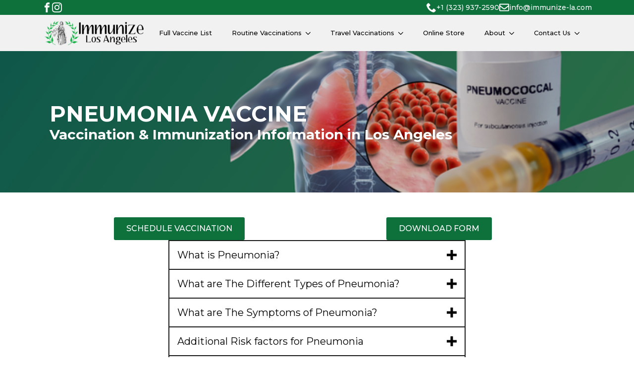

--- FILE ---
content_type: text/html; charset=UTF-8
request_url: https://www.immunize-la.com/vaccine/pneumonia/
body_size: 16430
content:
<!doctype html>
<html lang="en" prefix="og: https://ogp.me/ns#">
<head><script>(function(w,i,g){w[g]=w[g]||[];if(typeof w[g].push=='function')w[g].push(i)})
(window,'GTM-WDFKPM9','google_tags_first_party');</script><script>(function(w,d,s,l){w[l]=w[l]||[];(function(){w[l].push(arguments);})('set', 'developer_id.dY2E1Nz', true);
		var f=d.getElementsByTagName(s)[0],
		j=d.createElement(s);j.async=true;j.src='/yflp/';
		f.parentNode.insertBefore(j,f);
		})(window,document,'script','dataLayer');</script>
    <meta charset="UTF-8">
    <meta name="viewport" content="width=device-width, initial-scale=1">
            <link rel='stylesheet' href='https://www.immunize-la.com/wp-content/plugins/breakdance/plugin/themeless/normalize.min.css'>
        	<style>img:is([sizes="auto" i], [sizes^="auto," i]) { contain-intrinsic-size: 3000px 1500px }</style>
	
<!-- Search Engine Optimization by Rank Math - https://rankmath.com/ -->
<title>PNEUMONIA VACCINE - Immunize LA</title>
<meta name="robots" content="follow, index, max-snippet:-1, max-video-preview:-1, max-image-preview:large"/>
<link rel="canonical" href="https://www.immunize-la.com/vaccine/pneumonia/" />
<meta property="og:locale" content="en_US" />
<meta property="og:type" content="article" />
<meta property="og:title" content="PNEUMONIA VACCINE - Immunize LA" />
<meta property="og:url" content="https://www.immunize-la.com/vaccine/pneumonia/" />
<meta property="og:site_name" content="Immunize-LA" />
<meta property="article:publisher" content="https://www.facebook.com/profile.php?id=100083200281150" />
<meta property="article:section" content="Routine Vaccinations" />
<meta property="og:updated_time" content="2023-09-28T21:37:19+00:00" />
<meta property="article:published_time" content="2023-09-26T17:57:46+00:00" />
<meta property="article:modified_time" content="2023-09-28T21:37:19+00:00" />
<meta name="twitter:card" content="summary_large_image" />
<meta name="twitter:title" content="PNEUMONIA VACCINE - Immunize LA" />
<script type="application/ld+json" class="rank-math-schema">{"@context":"https://schema.org","@graph":[{"@type":["MedicalClinic","Organization"],"@id":"https://www.immunize-la.com/#organization","name":"Immunize Los Angeles","url":"https://www.immunize-la.com","sameAs":["https://www.facebook.com/profile.php?id=100083200281150","https://www.instagram.com/immunize_la/"],"logo":{"@type":"ImageObject","@id":"https://www.immunize-la.com/#logo","url":"https://www.immunize-la.com/wp-content/uploads/2021/02/ILA-Web-Logo.png","contentUrl":"https://www.immunize-la.com/wp-content/uploads/2021/02/ILA-Web-Logo.png","caption":"Immunize-LA","inLanguage":"en","width":"516","height":"125"},"openingHours":["Monday,Tuesday,Wednesday,Thursday,Friday,Saturday,Sunday 09:00-17:00"],"image":{"@id":"https://www.immunize-la.com/#logo"}},{"@type":"WebSite","@id":"https://www.immunize-la.com/#website","url":"https://www.immunize-la.com","name":"Immunize-LA","alternateName":"Immunize Los Angeles","publisher":{"@id":"https://www.immunize-la.com/#organization"},"inLanguage":"en"},{"@type":"ImageObject","@id":"https://www.immunize-la.com/wp-content/uploads/2023/09/pneumonia.png","url":"https://www.immunize-la.com/wp-content/uploads/2023/09/pneumonia.png","width":"890","height":"150","inLanguage":"en"},{"@type":"WebPage","@id":"https://www.immunize-la.com/vaccine/pneumonia/#webpage","url":"https://www.immunize-la.com/vaccine/pneumonia/","name":"PNEUMONIA VACCINE - Immunize LA","datePublished":"2023-09-26T17:57:46+00:00","dateModified":"2023-09-28T21:37:19+00:00","isPartOf":{"@id":"https://www.immunize-la.com/#website"},"primaryImageOfPage":{"@id":"https://www.immunize-la.com/wp-content/uploads/2023/09/pneumonia.png"},"inLanguage":"en"},{"@type":"Person","@id":"https://www.immunize-la.com/author/marketingolympiaplazarx-com/","name":"marketing@olympiaplazarx.com","url":"https://www.immunize-la.com/author/marketingolympiaplazarx-com/","image":{"@type":"ImageObject","@id":"https://secure.gravatar.com/avatar/ee89138e44d48d50f4ff52feb6a57657108ffd4e8966aca6418f4feeaf478e8b?s=96&amp;d=mm&amp;r=g","url":"https://secure.gravatar.com/avatar/ee89138e44d48d50f4ff52feb6a57657108ffd4e8966aca6418f4feeaf478e8b?s=96&amp;d=mm&amp;r=g","caption":"marketing@olympiaplazarx.com","inLanguage":"en"},"worksFor":{"@id":"https://www.immunize-la.com/#organization"}},{"@type":"Article","headline":"PNEUMONIA VACCINE - Immunize LA","datePublished":"2023-09-26T17:57:46+00:00","dateModified":"2023-09-28T21:37:19+00:00","author":{"@id":"https://www.immunize-la.com/author/marketingolympiaplazarx-com/","name":"marketing@olympiaplazarx.com"},"publisher":{"@id":"https://www.immunize-la.com/#organization"},"name":"PNEUMONIA VACCINE - Immunize LA","@id":"https://www.immunize-la.com/vaccine/pneumonia/#richSnippet","isPartOf":{"@id":"https://www.immunize-la.com/vaccine/pneumonia/#webpage"},"image":{"@id":"https://www.immunize-la.com/wp-content/uploads/2023/09/pneumonia.png"},"inLanguage":"en","mainEntityOfPage":{"@id":"https://www.immunize-la.com/vaccine/pneumonia/#webpage"}}]}</script>
<!-- /Rank Math WordPress SEO plugin -->

<script type="text/javascript">
/* <![CDATA[ */
window._wpemojiSettings = {"baseUrl":"https:\/\/s.w.org\/images\/core\/emoji\/16.0.1\/72x72\/","ext":".png","svgUrl":"https:\/\/s.w.org\/images\/core\/emoji\/16.0.1\/svg\/","svgExt":".svg","source":{"concatemoji":"https:\/\/www.immunize-la.com\/wp-includes\/js\/wp-emoji-release.min.js?ver=6.8.3"}};
/*! This file is auto-generated */
!function(s,n){var o,i,e;function c(e){try{var t={supportTests:e,timestamp:(new Date).valueOf()};sessionStorage.setItem(o,JSON.stringify(t))}catch(e){}}function p(e,t,n){e.clearRect(0,0,e.canvas.width,e.canvas.height),e.fillText(t,0,0);var t=new Uint32Array(e.getImageData(0,0,e.canvas.width,e.canvas.height).data),a=(e.clearRect(0,0,e.canvas.width,e.canvas.height),e.fillText(n,0,0),new Uint32Array(e.getImageData(0,0,e.canvas.width,e.canvas.height).data));return t.every(function(e,t){return e===a[t]})}function u(e,t){e.clearRect(0,0,e.canvas.width,e.canvas.height),e.fillText(t,0,0);for(var n=e.getImageData(16,16,1,1),a=0;a<n.data.length;a++)if(0!==n.data[a])return!1;return!0}function f(e,t,n,a){switch(t){case"flag":return n(e,"\ud83c\udff3\ufe0f\u200d\u26a7\ufe0f","\ud83c\udff3\ufe0f\u200b\u26a7\ufe0f")?!1:!n(e,"\ud83c\udde8\ud83c\uddf6","\ud83c\udde8\u200b\ud83c\uddf6")&&!n(e,"\ud83c\udff4\udb40\udc67\udb40\udc62\udb40\udc65\udb40\udc6e\udb40\udc67\udb40\udc7f","\ud83c\udff4\u200b\udb40\udc67\u200b\udb40\udc62\u200b\udb40\udc65\u200b\udb40\udc6e\u200b\udb40\udc67\u200b\udb40\udc7f");case"emoji":return!a(e,"\ud83e\udedf")}return!1}function g(e,t,n,a){var r="undefined"!=typeof WorkerGlobalScope&&self instanceof WorkerGlobalScope?new OffscreenCanvas(300,150):s.createElement("canvas"),o=r.getContext("2d",{willReadFrequently:!0}),i=(o.textBaseline="top",o.font="600 32px Arial",{});return e.forEach(function(e){i[e]=t(o,e,n,a)}),i}function t(e){var t=s.createElement("script");t.src=e,t.defer=!0,s.head.appendChild(t)}"undefined"!=typeof Promise&&(o="wpEmojiSettingsSupports",i=["flag","emoji"],n.supports={everything:!0,everythingExceptFlag:!0},e=new Promise(function(e){s.addEventListener("DOMContentLoaded",e,{once:!0})}),new Promise(function(t){var n=function(){try{var e=JSON.parse(sessionStorage.getItem(o));if("object"==typeof e&&"number"==typeof e.timestamp&&(new Date).valueOf()<e.timestamp+604800&&"object"==typeof e.supportTests)return e.supportTests}catch(e){}return null}();if(!n){if("undefined"!=typeof Worker&&"undefined"!=typeof OffscreenCanvas&&"undefined"!=typeof URL&&URL.createObjectURL&&"undefined"!=typeof Blob)try{var e="postMessage("+g.toString()+"("+[JSON.stringify(i),f.toString(),p.toString(),u.toString()].join(",")+"));",a=new Blob([e],{type:"text/javascript"}),r=new Worker(URL.createObjectURL(a),{name:"wpTestEmojiSupports"});return void(r.onmessage=function(e){c(n=e.data),r.terminate(),t(n)})}catch(e){}c(n=g(i,f,p,u))}t(n)}).then(function(e){for(var t in e)n.supports[t]=e[t],n.supports.everything=n.supports.everything&&n.supports[t],"flag"!==t&&(n.supports.everythingExceptFlag=n.supports.everythingExceptFlag&&n.supports[t]);n.supports.everythingExceptFlag=n.supports.everythingExceptFlag&&!n.supports.flag,n.DOMReady=!1,n.readyCallback=function(){n.DOMReady=!0}}).then(function(){return e}).then(function(){var e;n.supports.everything||(n.readyCallback(),(e=n.source||{}).concatemoji?t(e.concatemoji):e.wpemoji&&e.twemoji&&(t(e.twemoji),t(e.wpemoji)))}))}((window,document),window._wpemojiSettings);
/* ]]> */
</script>
<style id='wp-emoji-styles-inline-css' type='text/css'>

	img.wp-smiley, img.emoji {
		display: inline !important;
		border: none !important;
		box-shadow: none !important;
		height: 1em !important;
		width: 1em !important;
		margin: 0 0.07em !important;
		vertical-align: -0.1em !important;
		background: none !important;
		padding: 0 !important;
	}
</style>
<link rel='stylesheet' id='wp-block-library-css' href='https://www.immunize-la.com/wp-includes/css/dist/block-library/style.min.css?ver=6.8.3' type='text/css' media='all' />
<style id='classic-theme-styles-inline-css' type='text/css'>
/*! This file is auto-generated */
.wp-block-button__link{color:#fff;background-color:#32373c;border-radius:9999px;box-shadow:none;text-decoration:none;padding:calc(.667em + 2px) calc(1.333em + 2px);font-size:1.125em}.wp-block-file__button{background:#32373c;color:#fff;text-decoration:none}
</style>
<link rel='stylesheet' id='breakdance-global-block-css-css' href='https://www.immunize-la.com/wp-content/plugins/breakdance/plugin/gutenberg/blocks/dist/blocks.style.build.css?ver=1695751867' type='text/css' media='all' />
<style id='global-styles-inline-css' type='text/css'>
:root{--wp--preset--aspect-ratio--square: 1;--wp--preset--aspect-ratio--4-3: 4/3;--wp--preset--aspect-ratio--3-4: 3/4;--wp--preset--aspect-ratio--3-2: 3/2;--wp--preset--aspect-ratio--2-3: 2/3;--wp--preset--aspect-ratio--16-9: 16/9;--wp--preset--aspect-ratio--9-16: 9/16;--wp--preset--color--black: #000000;--wp--preset--color--cyan-bluish-gray: #abb8c3;--wp--preset--color--white: #ffffff;--wp--preset--color--pale-pink: #f78da7;--wp--preset--color--vivid-red: #cf2e2e;--wp--preset--color--luminous-vivid-orange: #ff6900;--wp--preset--color--luminous-vivid-amber: #fcb900;--wp--preset--color--light-green-cyan: #7bdcb5;--wp--preset--color--vivid-green-cyan: #00d084;--wp--preset--color--pale-cyan-blue: #8ed1fc;--wp--preset--color--vivid-cyan-blue: #0693e3;--wp--preset--color--vivid-purple: #9b51e0;--wp--preset--gradient--vivid-cyan-blue-to-vivid-purple: linear-gradient(135deg,rgba(6,147,227,1) 0%,rgb(155,81,224) 100%);--wp--preset--gradient--light-green-cyan-to-vivid-green-cyan: linear-gradient(135deg,rgb(122,220,180) 0%,rgb(0,208,130) 100%);--wp--preset--gradient--luminous-vivid-amber-to-luminous-vivid-orange: linear-gradient(135deg,rgba(252,185,0,1) 0%,rgba(255,105,0,1) 100%);--wp--preset--gradient--luminous-vivid-orange-to-vivid-red: linear-gradient(135deg,rgba(255,105,0,1) 0%,rgb(207,46,46) 100%);--wp--preset--gradient--very-light-gray-to-cyan-bluish-gray: linear-gradient(135deg,rgb(238,238,238) 0%,rgb(169,184,195) 100%);--wp--preset--gradient--cool-to-warm-spectrum: linear-gradient(135deg,rgb(74,234,220) 0%,rgb(151,120,209) 20%,rgb(207,42,186) 40%,rgb(238,44,130) 60%,rgb(251,105,98) 80%,rgb(254,248,76) 100%);--wp--preset--gradient--blush-light-purple: linear-gradient(135deg,rgb(255,206,236) 0%,rgb(152,150,240) 100%);--wp--preset--gradient--blush-bordeaux: linear-gradient(135deg,rgb(254,205,165) 0%,rgb(254,45,45) 50%,rgb(107,0,62) 100%);--wp--preset--gradient--luminous-dusk: linear-gradient(135deg,rgb(255,203,112) 0%,rgb(199,81,192) 50%,rgb(65,88,208) 100%);--wp--preset--gradient--pale-ocean: linear-gradient(135deg,rgb(255,245,203) 0%,rgb(182,227,212) 50%,rgb(51,167,181) 100%);--wp--preset--gradient--electric-grass: linear-gradient(135deg,rgb(202,248,128) 0%,rgb(113,206,126) 100%);--wp--preset--gradient--midnight: linear-gradient(135deg,rgb(2,3,129) 0%,rgb(40,116,252) 100%);--wp--preset--font-size--small: 13px;--wp--preset--font-size--medium: 20px;--wp--preset--font-size--large: 36px;--wp--preset--font-size--x-large: 42px;--wp--preset--spacing--20: 0.44rem;--wp--preset--spacing--30: 0.67rem;--wp--preset--spacing--40: 1rem;--wp--preset--spacing--50: 1.5rem;--wp--preset--spacing--60: 2.25rem;--wp--preset--spacing--70: 3.38rem;--wp--preset--spacing--80: 5.06rem;--wp--preset--shadow--natural: 6px 6px 9px rgba(0, 0, 0, 0.2);--wp--preset--shadow--deep: 12px 12px 50px rgba(0, 0, 0, 0.4);--wp--preset--shadow--sharp: 6px 6px 0px rgba(0, 0, 0, 0.2);--wp--preset--shadow--outlined: 6px 6px 0px -3px rgba(255, 255, 255, 1), 6px 6px rgba(0, 0, 0, 1);--wp--preset--shadow--crisp: 6px 6px 0px rgba(0, 0, 0, 1);}:where(.is-layout-flex){gap: 0.5em;}:where(.is-layout-grid){gap: 0.5em;}body .is-layout-flex{display: flex;}.is-layout-flex{flex-wrap: wrap;align-items: center;}.is-layout-flex > :is(*, div){margin: 0;}body .is-layout-grid{display: grid;}.is-layout-grid > :is(*, div){margin: 0;}:where(.wp-block-columns.is-layout-flex){gap: 2em;}:where(.wp-block-columns.is-layout-grid){gap: 2em;}:where(.wp-block-post-template.is-layout-flex){gap: 1.25em;}:where(.wp-block-post-template.is-layout-grid){gap: 1.25em;}.has-black-color{color: var(--wp--preset--color--black) !important;}.has-cyan-bluish-gray-color{color: var(--wp--preset--color--cyan-bluish-gray) !important;}.has-white-color{color: var(--wp--preset--color--white) !important;}.has-pale-pink-color{color: var(--wp--preset--color--pale-pink) !important;}.has-vivid-red-color{color: var(--wp--preset--color--vivid-red) !important;}.has-luminous-vivid-orange-color{color: var(--wp--preset--color--luminous-vivid-orange) !important;}.has-luminous-vivid-amber-color{color: var(--wp--preset--color--luminous-vivid-amber) !important;}.has-light-green-cyan-color{color: var(--wp--preset--color--light-green-cyan) !important;}.has-vivid-green-cyan-color{color: var(--wp--preset--color--vivid-green-cyan) !important;}.has-pale-cyan-blue-color{color: var(--wp--preset--color--pale-cyan-blue) !important;}.has-vivid-cyan-blue-color{color: var(--wp--preset--color--vivid-cyan-blue) !important;}.has-vivid-purple-color{color: var(--wp--preset--color--vivid-purple) !important;}.has-black-background-color{background-color: var(--wp--preset--color--black) !important;}.has-cyan-bluish-gray-background-color{background-color: var(--wp--preset--color--cyan-bluish-gray) !important;}.has-white-background-color{background-color: var(--wp--preset--color--white) !important;}.has-pale-pink-background-color{background-color: var(--wp--preset--color--pale-pink) !important;}.has-vivid-red-background-color{background-color: var(--wp--preset--color--vivid-red) !important;}.has-luminous-vivid-orange-background-color{background-color: var(--wp--preset--color--luminous-vivid-orange) !important;}.has-luminous-vivid-amber-background-color{background-color: var(--wp--preset--color--luminous-vivid-amber) !important;}.has-light-green-cyan-background-color{background-color: var(--wp--preset--color--light-green-cyan) !important;}.has-vivid-green-cyan-background-color{background-color: var(--wp--preset--color--vivid-green-cyan) !important;}.has-pale-cyan-blue-background-color{background-color: var(--wp--preset--color--pale-cyan-blue) !important;}.has-vivid-cyan-blue-background-color{background-color: var(--wp--preset--color--vivid-cyan-blue) !important;}.has-vivid-purple-background-color{background-color: var(--wp--preset--color--vivid-purple) !important;}.has-black-border-color{border-color: var(--wp--preset--color--black) !important;}.has-cyan-bluish-gray-border-color{border-color: var(--wp--preset--color--cyan-bluish-gray) !important;}.has-white-border-color{border-color: var(--wp--preset--color--white) !important;}.has-pale-pink-border-color{border-color: var(--wp--preset--color--pale-pink) !important;}.has-vivid-red-border-color{border-color: var(--wp--preset--color--vivid-red) !important;}.has-luminous-vivid-orange-border-color{border-color: var(--wp--preset--color--luminous-vivid-orange) !important;}.has-luminous-vivid-amber-border-color{border-color: var(--wp--preset--color--luminous-vivid-amber) !important;}.has-light-green-cyan-border-color{border-color: var(--wp--preset--color--light-green-cyan) !important;}.has-vivid-green-cyan-border-color{border-color: var(--wp--preset--color--vivid-green-cyan) !important;}.has-pale-cyan-blue-border-color{border-color: var(--wp--preset--color--pale-cyan-blue) !important;}.has-vivid-cyan-blue-border-color{border-color: var(--wp--preset--color--vivid-cyan-blue) !important;}.has-vivid-purple-border-color{border-color: var(--wp--preset--color--vivid-purple) !important;}.has-vivid-cyan-blue-to-vivid-purple-gradient-background{background: var(--wp--preset--gradient--vivid-cyan-blue-to-vivid-purple) !important;}.has-light-green-cyan-to-vivid-green-cyan-gradient-background{background: var(--wp--preset--gradient--light-green-cyan-to-vivid-green-cyan) !important;}.has-luminous-vivid-amber-to-luminous-vivid-orange-gradient-background{background: var(--wp--preset--gradient--luminous-vivid-amber-to-luminous-vivid-orange) !important;}.has-luminous-vivid-orange-to-vivid-red-gradient-background{background: var(--wp--preset--gradient--luminous-vivid-orange-to-vivid-red) !important;}.has-very-light-gray-to-cyan-bluish-gray-gradient-background{background: var(--wp--preset--gradient--very-light-gray-to-cyan-bluish-gray) !important;}.has-cool-to-warm-spectrum-gradient-background{background: var(--wp--preset--gradient--cool-to-warm-spectrum) !important;}.has-blush-light-purple-gradient-background{background: var(--wp--preset--gradient--blush-light-purple) !important;}.has-blush-bordeaux-gradient-background{background: var(--wp--preset--gradient--blush-bordeaux) !important;}.has-luminous-dusk-gradient-background{background: var(--wp--preset--gradient--luminous-dusk) !important;}.has-pale-ocean-gradient-background{background: var(--wp--preset--gradient--pale-ocean) !important;}.has-electric-grass-gradient-background{background: var(--wp--preset--gradient--electric-grass) !important;}.has-midnight-gradient-background{background: var(--wp--preset--gradient--midnight) !important;}.has-small-font-size{font-size: var(--wp--preset--font-size--small) !important;}.has-medium-font-size{font-size: var(--wp--preset--font-size--medium) !important;}.has-large-font-size{font-size: var(--wp--preset--font-size--large) !important;}.has-x-large-font-size{font-size: var(--wp--preset--font-size--x-large) !important;}
:where(.wp-block-post-template.is-layout-flex){gap: 1.25em;}:where(.wp-block-post-template.is-layout-grid){gap: 1.25em;}
:where(.wp-block-columns.is-layout-flex){gap: 2em;}:where(.wp-block-columns.is-layout-grid){gap: 2em;}
:root :where(.wp-block-pullquote){font-size: 1.5em;line-height: 1.6;}
</style>
<style id='wpgb-head-inline-css' type='text/css'>
.wp-grid-builder:not(.wpgb-template),.wpgb-facet{opacity:0.01}.wpgb-facet fieldset{margin:0;padding:0;border:none;outline:none;box-shadow:none}.wpgb-facet fieldset:last-child{margin-bottom:40px;}.wpgb-facet fieldset legend.wpgb-sr-only{height:1px;width:1px}
</style>
<link rel="https://api.w.org/" href="https://www.immunize-la.com/wp-json/" /><link rel="alternate" title="JSON" type="application/json" href="https://www.immunize-la.com/wp-json/wp/v2/vaccine/4040" /><link rel="EditURI" type="application/rsd+xml" title="RSD" href="https://www.immunize-la.com/xmlrpc.php?rsd" />
<meta name="generator" content="WordPress 6.8.3" />
<link rel='shortlink' href='https://www.immunize-la.com/?p=4040' />
<link rel="alternate" title="oEmbed (JSON)" type="application/json+oembed" href="https://www.immunize-la.com/wp-json/oembed/1.0/embed?url=https%3A%2F%2Fwww.immunize-la.com%2Fvaccine%2Fpneumonia%2F" />
<link rel="alternate" title="oEmbed (XML)" type="text/xml+oembed" href="https://www.immunize-la.com/wp-json/oembed/1.0/embed?url=https%3A%2F%2Fwww.immunize-la.com%2Fvaccine%2Fpneumonia%2F&#038;format=xml" />
<!-- Google Tag Manager -->
<script>(function(w,d,s,l,i){w[l]=w[l]||[];w[l].push({'gtm.start':
new Date().getTime(),event:'gtm.js'});var f=d.getElementsByTagName(s)[0],
j=d.createElement(s),dl=l!='dataLayer'?'&l='+l:'';j.async=true;j.src=
'https://www.googletagmanager.com/gtm.js?id='+i+dl;f.parentNode.insertBefore(j,f);
})(window,document,'script','dataLayer','GTM-WDFKPM9');</script>
<!-- End Google Tag Manager -->

<!-- Meta Pixel Code -->
<script>
!function(f,b,e,v,n,t,s)
{if(f.fbq)return;n=f.fbq=function(){n.callMethod?
n.callMethod.apply(n,arguments):n.queue.push(arguments)};
if(!f._fbq)f._fbq=n;n.push=n;n.loaded=!0;n.version='2.0';
n.queue=[];t=b.createElement(e);t.async=!0;
t.src=v;s=b.getElementsByTagName(e)[0];
s.parentNode.insertBefore(t,s)}(window, document,'script',
'https://connect.facebook.net/en_US/fbevents.js');
fbq('init', '1054867225640139');
fbq('track', 'PageView');
</script>

<noscript><img height="1" width="1" style="display:none"
src="https://www.facebook.com/tr?id=1054867225640139&ev=PageView&noscript=1"
/></noscript>
<!-- End Meta Pixel Code --><noscript><style>.wp-grid-builder .wpgb-card.wpgb-card-hidden .wpgb-card-wrapper{opacity:1!important;visibility:visible!important;transform:none!important}.wpgb-facet {opacity:1!important;pointer-events:auto!important}.wpgb-facet *:not(.wpgb-pagination-facet){display:none}</style></noscript><link rel="icon" href="https://www.immunize-la.com/wp-content/uploads/2023/06/cropped-1-32x32.png" sizes="32x32" />
<link rel="icon" href="https://www.immunize-la.com/wp-content/uploads/2023/06/cropped-1-192x192.png" sizes="192x192" />
<link rel="apple-touch-icon" href="https://www.immunize-la.com/wp-content/uploads/2023/06/cropped-1-180x180.png" />
<meta name="msapplication-TileImage" content="https://www.immunize-la.com/wp-content/uploads/2023/06/cropped-1-270x270.png" />
<!-- [HEADER ASSETS] -->


<link rel="stylesheet" href="https://www.immunize-la.com/wp-content/plugins/breakdance/subplugins/breakdance-elements/dependencies-files/breakdance-fancy-background@1/fancy-background.css?bd_ver=1.5.0" />
<link rel="stylesheet" href="https://www.immunize-la.com/wp-content/plugins/breakdance/subplugins/breakdance-elements/dependencies-files/awesome-menu@1/awesome-menu.css?bd_ver=1.5.0" />
<link rel="stylesheet" href="https://fonts.googleapis.com/css2?family=Montserrat:ital,wght@0,100;0,200;0,300;0,400;0,500;0,600;0,700;0,800;0,900;1,100;1,200;1,300;1,400;1,500;1,600;1,700;1,800;1,900&display=swap" />

<link rel="stylesheet" href="https://www.immunize-la.com/wp-content/uploads/breakdance/css/post-4233-defaults.css?v=6a700ce9bcbd733226da9e5699dd7751" />

<link rel="stylesheet" href="https://www.immunize-la.com/wp-content/uploads/breakdance/css/post-4171-defaults.css?v=c20efcd678739932d4f7f2ab14b265f7" />

<link rel="stylesheet" href="https://www.immunize-la.com/wp-content/uploads/breakdance/css/post-4317-defaults.css?v=42ffec1cab3a8c72ffc7c9ec72287652" />

<link rel="stylesheet" href="https://www.immunize-la.com/wp-content/uploads/breakdance/css/global-settings.css?v=f76d0e2c64bbe1a1ec9dcd22781386c8" />

<link rel="stylesheet" href="https://www.immunize-la.com/wp-content/uploads/breakdance/css/selectors.css?v=7bfb14acecfff85cd00a6271b8fbf291" />



<link rel="stylesheet" href="https://www.immunize-la.com/wp-content/uploads/breakdance/css/post-4233.css?v=917f33856a67b4bee9e867bfc9e28cb0" />

<link rel="stylesheet" href="https://www.immunize-la.com/wp-content/uploads/breakdance/css/post-4171.css?v=1fe0bc3c2b83dae16574820fd8e4c89d" />

<link rel="stylesheet" href="https://www.immunize-la.com/wp-content/uploads/breakdance/css/post-4317.css?v=bab72b5b4baf1165cac0734208696678" />
<!-- [/EOF HEADER ASSETS] --><!-- Google Tag Manager -->
<script>(function(w,d,s,l,i){w[l]=w[l]||[];w[l].push({'gtm.start':
new Date().getTime(),event:'gtm.js'});var f=d.getElementsByTagName(s)[0],
j=d.createElement(s),dl=l!='dataLayer'?'&l='+l:'';j.async=true;j.src=
'https://www.googletagmanager.com/gtm.js?id='+i+dl;f.parentNode.insertBefore(j,f);
})(window,document,'script','dataLayer','GTM-WDFKPM9');</script>
<!-- End Google Tag Manager --></head>
<body class="wp-singular vaccine-template-default single single-vaccine postid-4040 wp-theme-breakdance-zero breakdance">
    <!-- Google Tag Manager (noscript) -->
<noscript><iframe src="https://www.googletagmanager.com/ns.html?id=GTM-WDFKPM9"
height="0" width="0" style="display:none;visibility:hidden"></iframe></noscript>
<!-- End Google Tag Manager (noscript) -->    <section class="bde-section-4171-104 bde-section">
  
	



<div class="section-container"><div class="bde-icon-list-4171-112 bde-icon-list">
<ul>
  
              
    <li>
                      
            
            

    
    
    
    
    <a class="breakdance-link bde-icon-list__item-wrapper" href="https://www.facebook.com/immunize.losangeles" target="_blank" data-type="url"  >

      
      <span class='bde-icon-list__icon'>
        <svg xmlns="http://www.w3.org/2000/svg" id="icon-facebook" viewBox="0 0 32 32">
<path d="M19 6h5v-6h-5c-3.86 0-7 3.14-7 7v3h-4v6h4v16h6v-16h5l1-6h-6v-3c0-0.542 0.458-1 1-1z"/>
</svg>
      </span>
      <span class='bde-icon-list__text' >
      
      </span>
                  </a>

      
    </li>

  
              
    <li>
                      
            
            

    
    
    
    
    <a class="breakdance-link bde-icon-list__item-wrapper" href="https://www.instagram.com/immunize_la" target="_blank" data-type="url"  >

      
      <span class='bde-icon-list__icon'>
        <svg xmlns="http://www.w3.org/2000/svg" id="icon-instagram" viewBox="0 0 32 32">
<path d="M16 2.881c4.275 0 4.781 0.019 6.462 0.094 1.563 0.069 2.406 0.331 2.969 0.55 0.744 0.288 1.281 0.638 1.837 1.194 0.563 0.563 0.906 1.094 1.2 1.838 0.219 0.563 0.481 1.412 0.55 2.969 0.075 1.688 0.094 2.194 0.094 6.463s-0.019 4.781-0.094 6.463c-0.069 1.563-0.331 2.406-0.55 2.969-0.288 0.744-0.637 1.281-1.194 1.837-0.563 0.563-1.094 0.906-1.837 1.2-0.563 0.219-1.413 0.481-2.969 0.55-1.688 0.075-2.194 0.094-6.463 0.094s-4.781-0.019-6.463-0.094c-1.563-0.069-2.406-0.331-2.969-0.55-0.744-0.288-1.281-0.637-1.838-1.194-0.563-0.563-0.906-1.094-1.2-1.837-0.219-0.563-0.481-1.413-0.55-2.969-0.075-1.688-0.094-2.194-0.094-6.463s0.019-4.781 0.094-6.463c0.069-1.563 0.331-2.406 0.55-2.969 0.288-0.744 0.638-1.281 1.194-1.838 0.563-0.563 1.094-0.906 1.838-1.2 0.563-0.219 1.412-0.481 2.969-0.55 1.681-0.075 2.188-0.094 6.463-0.094zM16 0c-4.344 0-4.887 0.019-6.594 0.094-1.7 0.075-2.869 0.35-3.881 0.744-1.056 0.412-1.95 0.956-2.837 1.85-0.894 0.888-1.438 1.781-1.85 2.831-0.394 1.019-0.669 2.181-0.744 3.881-0.075 1.713-0.094 2.256-0.094 6.6s0.019 4.887 0.094 6.594c0.075 1.7 0.35 2.869 0.744 3.881 0.413 1.056 0.956 1.95 1.85 2.837 0.887 0.887 1.781 1.438 2.831 1.844 1.019 0.394 2.181 0.669 3.881 0.744 1.706 0.075 2.25 0.094 6.594 0.094s4.888-0.019 6.594-0.094c1.7-0.075 2.869-0.35 3.881-0.744 1.050-0.406 1.944-0.956 2.831-1.844s1.438-1.781 1.844-2.831c0.394-1.019 0.669-2.181 0.744-3.881 0.075-1.706 0.094-2.25 0.094-6.594s-0.019-4.887-0.094-6.594c-0.075-1.7-0.35-2.869-0.744-3.881-0.394-1.063-0.938-1.956-1.831-2.844-0.887-0.887-1.781-1.438-2.831-1.844-1.019-0.394-2.181-0.669-3.881-0.744-1.712-0.081-2.256-0.1-6.6-0.1v0z"/>
<path d="M16 7.781c-4.537 0-8.219 3.681-8.219 8.219s3.681 8.219 8.219 8.219 8.219-3.681 8.219-8.219c0-4.537-3.681-8.219-8.219-8.219zM16 21.331c-2.944 0-5.331-2.387-5.331-5.331s2.387-5.331 5.331-5.331c2.944 0 5.331 2.387 5.331 5.331s-2.387 5.331-5.331 5.331z"/>
<path d="M26.462 7.456c0 1.060-0.859 1.919-1.919 1.919s-1.919-0.859-1.919-1.919c0-1.060 0.859-1.919 1.919-1.919s1.919 0.859 1.919 1.919z"/>
</svg>
      </span>
      <span class='bde-icon-list__text' >
      
      </span>
                  </a>

      
    </li>

  </ul>

</div><div class="bde-icon-list-4171-110 bde-icon-list">
<ul>
  
              
    <li>
                      
            
            

    
    
    
    
    <a class="breakdance-link bde-icon-list__item-wrapper" href="tel:323-937-2590" target="_self" data-type="url"  >

      
      <span class='bde-icon-list__icon'>
        <svg xmlns="http://www.w3.org/2000/svg" id="icon-phone" viewBox="0 0 32 32">
<path d="M22 20c-2 2-2 4-4 4s-4-2-6-4-4-4-4-6 2-2 4-4-4-8-6-8-6 6-6 6c0 4 4.109 12.109 8 16s12 8 16 8c0 0 6-4 6-6s-6-8-8-6z"/>
</svg>
      </span>
      <span class='bde-icon-list__text' >
      +1 (323) 937-2590
      </span>
                  </a>

      
    </li>

  
              
    <li>
                      
            
            

    
    
    
    
    <a class="breakdance-link bde-icon-list__item-wrapper" href="/cdn-cgi/l/email-protection#4f262129200f2622223a2126352a62232e612c2022" target="_self" data-type="url">

      
      <span class='bde-icon-list__icon'>
        <svg xmlns="http://www.w3.org/2000/svg" viewBox="0 0 512 512"><!-- Font Awesome Free 5.15.1 by @fontawesome - https://fontawesome.com License - https://fontawesome.com/license/free (Icons: CC BY 4.0, Fonts: SIL OFL 1.1, Code: MIT License) --><path d="M464 64H48C21.49 64 0 85.49 0 112v288c0 26.51 21.49 48 48 48h416c26.51 0 48-21.49 48-48V112c0-26.51-21.49-48-48-48zm0 48v40.805c-22.422 18.259-58.168 46.651-134.587 106.49-16.841 13.247-50.201 45.072-73.413 44.701-23.208.375-56.579-31.459-73.413-44.701C106.18 199.465 70.425 171.067 48 152.805V112h416zM48 400V214.398c22.914 18.251 55.409 43.862 104.938 82.646 21.857 17.205 60.134 55.186 103.062 54.955 42.717.231 80.509-37.199 103.053-54.947 49.528-38.783 82.032-64.401 104.947-82.653V400H48z"/></svg>
      </span>
      <span class='bde-icon-list__text' >
      <span class="__cf_email__" data-cfemail="422b2c242d022b2f2f372c2b38276f2e236c212d2f">[email&#160;protected]</span>
      </span>
                  </a>

      
    </li>

  </ul>

</div></div>
</section><section id="sticky_header" class="bde-section-4171-100 bde-section">
  
	



<div class="section-container"><div class="bde-image-4171-102 bde-image">
  





<figure class="breakdance-image breakdance-image--4562">
	<div class="breakdance-image-container">
		<div class="breakdance-image-clip">
						<a class="breakdance-image-link breakdance-image-link--url" href="https://www.immunize-la.com/" target="_self" rel="noopener" data-sub-html="" data-lg-size="-">
				
				
					      
  
  
  
  
      
      <img
      class="breakdance-image-object"
      src="https://www.immunize-la.com/wp-content/uploads/2023/09/ILA-Web-Logo-Reg.png"
      width="961"
      height="233"
      
      
                        srcset="https://www.immunize-la.com/wp-content/uploads/2023/09/ILA-Web-Logo-Reg.png 961w, https://www.immunize-la.com/wp-content/uploads/2023/09/ILA-Web-Logo-Reg-300x73.png 300w, https://www.immunize-la.com/wp-content/uploads/2023/09/ILA-Web-Logo-Reg-768x186.png 768w"
                                sizes="(max-width: 961px) 100vw, 961px"
                  >
  

					
							</a>
					</div>
	</div>

	</figure>

</div><div class="bde-wp-menu-4171-101 bde-wp-menu">


      
        
    <nav class="breakdance-menu breakdance-menu--collapse    ">
    <button class="breakdance-menu-toggle breakdance-menu-toggle--squeeze" type="button" aria-label="Open Menu" aria-expanded="false" aria-controls="menu-101">
                  <span class="breakdance-menu-toggle-icon">
            <span class="breakdance-menu-toggle-lines"></span>
          </span>
            </button>
    
  <ul class="breakdance-menu-list" id="menu-101">
      
  
    <li id="menu-item-4603" class="menu-item menu-item-type-post_type menu-item-object-page menu-item-4603 breakdance-menu-item"><a href="https://www.immunize-la.com/official-full-vaccine-list-regular-and-travel/" class="breakdance-menu-link">Full Vaccine List</a></li>
<li id="menu-item-4175" class="menu-item menu-item-type-post_type menu-item-object-page current-menu-ancestor current-menu-parent current_page_parent current_page_ancestor menu-item-has-children menu-item-4175 breakdance-menu-item breakdance-dropdown breakdance-dropdown--wp breakdance-dropdown--with-link"><div class="breakdance-dropdown-toggle"><a href="https://www.immunize-la.com/routine-vaccination-list/" class="breakdance-menu-link" aria-expanded="false">Routine Vaccinations</a><button class="breakdance-menu-link-arrow" type="button" aria-expanded="false" aria-label="Routine Vaccinations Submenu"></button></div><div class="breakdance-dropdown-floater" aria-hidden="true">
  <div class="breakdance-dropdown-body">
    <div class="breakdance-dropdown-section">
<ul class="breakdance-dropdown-links">
	<li id="menu-item-4491" class="menu-item menu-item-type-post_type menu-item-object-page menu-item-4491 breakdance-dropdown-item"><a href="https://www.immunize-la.com/child-vaccine-schedule/" class="breakdance-dropdown-link"><span class="breakdance-dropdown-link__text">Child Vaccine Schedule</span></a></li>
	<li id="menu-item-4492" class="menu-item menu-item-type-post_type menu-item-object-page menu-item-4492 breakdance-dropdown-item"><a href="https://www.immunize-la.com/adult-vaccine-schedule/" class="breakdance-dropdown-link"><span class="breakdance-dropdown-link__text">Adult Vaccine Schedule</span></a></li>
	<li id="menu-item-4182" class="menu-item menu-item-type-post_type menu-item-object-vaccine menu-item-4182 breakdance-dropdown-item"><a href="https://www.immunize-la.com/vaccine/covid-19/" class="breakdance-dropdown-link"><span class="breakdance-dropdown-link__text">COVID-19 VACCINE</span></a></li>
	<li id="menu-item-4203" class="menu-item menu-item-type-post_type menu-item-object-vaccine menu-item-4203 breakdance-dropdown-item"><a href="https://www.immunize-la.com/vaccine/diphtheria/" class="breakdance-dropdown-link"><span class="breakdance-dropdown-link__text">DIPHTHERIA VACCINE</span></a></li>
	<li id="menu-item-4184" class="menu-item menu-item-type-post_type menu-item-object-vaccine menu-item-4184 breakdance-dropdown-item"><a href="https://www.immunize-la.com/vaccine/flu-shot/" class="breakdance-dropdown-link"><span class="breakdance-dropdown-link__text">FLU SHOT</span></a></li>
	<li id="menu-item-4183" class="menu-item menu-item-type-post_type menu-item-object-vaccine menu-item-4183 breakdance-dropdown-item"><a href="https://www.immunize-la.com/vaccine/hpv/" class="breakdance-dropdown-link"><span class="breakdance-dropdown-link__text">HPV VACCINE</span></a></li>
	<li id="menu-item-4185" class="menu-item menu-item-type-post_type menu-item-object-vaccine menu-item-4185 breakdance-dropdown-item"><a href="https://www.immunize-la.com/vaccine/measles/" class="breakdance-dropdown-link"><span class="breakdance-dropdown-link__text">MEASLES VACCINE</span></a></li>
	<li id="menu-item-4186" class="menu-item menu-item-type-post_type menu-item-object-vaccine menu-item-4186 breakdance-dropdown-item"><a href="https://www.immunize-la.com/vaccine/meningitis/" class="breakdance-dropdown-link"><span class="breakdance-dropdown-link__text">MENINGITIS VACCINE</span></a></li>
	<li id="menu-item-4188" class="menu-item menu-item-type-post_type menu-item-object-vaccine menu-item-4188 breakdance-dropdown-item"><a href="https://www.immunize-la.com/vaccine/mumps/" class="breakdance-dropdown-link"><span class="breakdance-dropdown-link__text">MUMPS VACCINE</span></a></li>
	<li id="menu-item-4189" class="menu-item menu-item-type-post_type menu-item-object-vaccine menu-item-4189 breakdance-dropdown-item"><a href="https://www.immunize-la.com/vaccine/pertussis/" class="breakdance-dropdown-link"><span class="breakdance-dropdown-link__text">PERTUSSIS VACCINE</span></a></li>
	<li id="menu-item-4190" class="menu-item menu-item-type-post_type menu-item-object-vaccine current-menu-item menu-item-4190 breakdance-dropdown-item"><a href="https://www.immunize-la.com/vaccine/pneumonia/" aria-current="page" class="breakdance-dropdown-link"><span class="breakdance-dropdown-link__text">PNEUMONIA VACCINE</span></a></li>
	<li id="menu-item-4191" class="menu-item menu-item-type-post_type menu-item-object-vaccine menu-item-4191 breakdance-dropdown-item"><a href="https://www.immunize-la.com/vaccine/polio/" class="breakdance-dropdown-link"><span class="breakdance-dropdown-link__text">POLIO VACCINE</span></a></li>
	<li id="menu-item-4192" class="menu-item menu-item-type-post_type menu-item-object-vaccine menu-item-4192 breakdance-dropdown-item"><a href="https://www.immunize-la.com/vaccine/rsv/" class="breakdance-dropdown-link"><span class="breakdance-dropdown-link__text">RSV VACCINE</span></a></li>
	<li id="menu-item-4202" class="menu-item menu-item-type-post_type menu-item-object-vaccine menu-item-4202 breakdance-dropdown-item"><a href="https://www.immunize-la.com/vaccine/rubella/" class="breakdance-dropdown-link"><span class="breakdance-dropdown-link__text">RUBELLA VACCINE</span></a></li>
	<li id="menu-item-4193" class="menu-item menu-item-type-post_type menu-item-object-vaccine menu-item-4193 breakdance-dropdown-item"><a href="https://www.immunize-la.com/vaccine/shingles/" class="breakdance-dropdown-link"><span class="breakdance-dropdown-link__text">SHINGLES VACCINE</span></a></li>
	<li id="menu-item-4194" class="menu-item menu-item-type-post_type menu-item-object-vaccine menu-item-4194 breakdance-dropdown-item"><a href="https://www.immunize-la.com/vaccine/tetanus/" class="breakdance-dropdown-link"><span class="breakdance-dropdown-link__text">TETANUS VACCINE</span></a></li>
</ul>
    </div>
  </div>
</div></li>
<li id="menu-item-4176" class="menu-item menu-item-type-post_type menu-item-object-page menu-item-has-children menu-item-4176 breakdance-menu-item breakdance-dropdown breakdance-dropdown--wp breakdance-dropdown--with-link"><div class="breakdance-dropdown-toggle"><a href="https://www.immunize-la.com/travel-vaccination-information/" class="breakdance-menu-link" aria-expanded="false">Travel Vaccinations</a><button class="breakdance-menu-link-arrow" type="button" aria-expanded="false" aria-label="Travel Vaccinations Submenu"></button></div><div class="breakdance-dropdown-floater" aria-hidden="true">
  <div class="breakdance-dropdown-body">
    <div class="breakdance-dropdown-section">
<ul class="breakdance-dropdown-links">
	<li id="menu-item-4701" class="menu-item menu-item-type-custom menu-item-object-custom menu-item-4701 breakdance-dropdown-item"><a href="https://www.immunize-la.com/vaccine/chikungunya-virus/" class="breakdance-dropdown-link"><span class="breakdance-dropdown-link__text">CHIKUNGUNYA VACCINE</span></a></li>
	<li id="menu-item-4702" class="menu-item menu-item-type-post_type menu-item-object-vaccine menu-item-4702 breakdance-dropdown-item"><a href="https://www.immunize-la.com/vaccine/cholera-vaccine/" class="breakdance-dropdown-link"><span class="breakdance-dropdown-link__text">CHOLERA VACCINE</span></a></li>
	<li id="menu-item-4195" class="menu-item menu-item-type-post_type menu-item-object-vaccine menu-item-4195 breakdance-dropdown-item"><a href="https://www.immunize-la.com/vaccine/hepatitis-a/" class="breakdance-dropdown-link"><span class="breakdance-dropdown-link__text">HEPATITIS A VACCINE</span></a></li>
	<li id="menu-item-4196" class="menu-item menu-item-type-post_type menu-item-object-vaccine menu-item-4196 breakdance-dropdown-item"><a href="https://www.immunize-la.com/vaccine/hepatitis-b/" class="breakdance-dropdown-link"><span class="breakdance-dropdown-link__text">HEPATITIS B VACCINE</span></a></li>
	<li id="menu-item-4197" class="menu-item menu-item-type-post_type menu-item-object-vaccine menu-item-4197 breakdance-dropdown-item"><a href="https://www.immunize-la.com/vaccine/japanese-encephalitis/" class="breakdance-dropdown-link"><span class="breakdance-dropdown-link__text">JAPANESE ENCEPHALITIS VACCINE</span></a></li>
	<li id="menu-item-4198" class="menu-item menu-item-type-post_type menu-item-object-vaccine menu-item-4198 breakdance-dropdown-item"><a href="https://www.immunize-la.com/vaccine/rabies/" class="breakdance-dropdown-link"><span class="breakdance-dropdown-link__text">RABIES VACCINE</span></a></li>
	<li id="menu-item-4199" class="menu-item menu-item-type-post_type menu-item-object-vaccine menu-item-4199 breakdance-dropdown-item"><a href="https://www.immunize-la.com/vaccine/tbe/" class="breakdance-dropdown-link"><span class="breakdance-dropdown-link__text">TICK BORNE ENCEPHALITIS VACCINE</span></a></li>
	<li id="menu-item-4200" class="menu-item menu-item-type-post_type menu-item-object-vaccine menu-item-4200 breakdance-dropdown-item"><a href="https://www.immunize-la.com/vaccine/typhoid/" class="breakdance-dropdown-link"><span class="breakdance-dropdown-link__text">TYPHOID VACCINE</span></a></li>
	<li id="menu-item-4201" class="menu-item menu-item-type-post_type menu-item-object-vaccine menu-item-4201 breakdance-dropdown-item"><a href="https://www.immunize-la.com/vaccine/yellow-fever/" class="breakdance-dropdown-link"><span class="breakdance-dropdown-link__text">YELLOW FEVER VACCINE</span></a></li>
</ul>
    </div>
  </div>
</div></li>
<li id="menu-item-4177" class="menu-item menu-item-type-custom menu-item-object-custom menu-item-4177 breakdance-menu-item"><a href="https://olympiagifts.com/" class="breakdance-menu-link">Online Store</a></li>
<li id="menu-item-4180" class="menu-item menu-item-type-custom menu-item-object-custom menu-item-has-children menu-item-4180 breakdance-menu-item breakdance-dropdown breakdance-dropdown--wp breakdance-dropdown--with-link"><div class="breakdance-dropdown-toggle"><a href="/about/" class="breakdance-menu-link" aria-expanded="false">About</a><button class="breakdance-menu-link-arrow" type="button" aria-expanded="false" aria-label="About Submenu"></button></div><div class="breakdance-dropdown-floater" aria-hidden="true">
  <div class="breakdance-dropdown-body">
    <div class="breakdance-dropdown-section">
<ul class="breakdance-dropdown-links">
	<li id="menu-item-4673" class="menu-item menu-item-type-post_type menu-item-object-page menu-item-4673 breakdance-dropdown-item"><a href="https://www.immunize-la.com/blog-articles/" class="breakdance-dropdown-link"><span class="breakdance-dropdown-link__text">Vaccine Blog and Articles</span></a></li>
	<li id="menu-item-4179" class="menu-item menu-item-type-custom menu-item-object-custom menu-item-4179 breakdance-dropdown-item"><a href="/dev/treatment" class="breakdance-dropdown-link"><span class="breakdance-dropdown-link__text">Forms</span></a></li>
	<li id="menu-item-4557" class="menu-item menu-item-type-post_type menu-item-object-page menu-item-4557 breakdance-dropdown-item"><a href="https://www.immunize-la.com/faq-immunize-la/" class="breakdance-dropdown-link"><span class="breakdance-dropdown-link__text">Frequently Asked Questions</span></a></li>
	<li id="menu-item-4532" class="menu-item menu-item-type-post_type menu-item-object-page menu-item-privacy-policy menu-item-4532 breakdance-dropdown-item"><a href="https://www.immunize-la.com/about/immunize-la-privacy-policy/" class="breakdance-dropdown-link"><span class="breakdance-dropdown-link__text">Privacy Policy</span></a></li>
</ul>
    </div>
  </div>
</div></li>
<li id="menu-item-4531" class="menu-item menu-item-type-post_type menu-item-object-page menu-item-has-children menu-item-4531 breakdance-menu-item breakdance-dropdown breakdance-dropdown--wp breakdance-dropdown--with-link"><div class="breakdance-dropdown-toggle"><a href="https://www.immunize-la.com/appointment-contact-new/" class="breakdance-menu-link" aria-expanded="false">Contact Us</a><button class="breakdance-menu-link-arrow" type="button" aria-expanded="false" aria-label="Contact Us Submenu"></button></div><div class="breakdance-dropdown-floater" aria-hidden="true">
  <div class="breakdance-dropdown-body">
    <div class="breakdance-dropdown-section">
<ul class="breakdance-dropdown-links">
	<li id="menu-item-4488" class="menu-item menu-item-type-post_type menu-item-object-page menu-item-4488 breakdance-dropdown-item"><a href="https://www.immunize-la.com/regular-vaccine-appointment/" class="breakdance-dropdown-link"><span class="breakdance-dropdown-link__text">Routine Vaccine Appointment</span></a></li>
	<li id="menu-item-4490" class="menu-item menu-item-type-post_type menu-item-object-page menu-item-4490 breakdance-dropdown-item"><a href="https://www.immunize-la.com/travel-vaccine-button/" class="breakdance-dropdown-link"><span class="breakdance-dropdown-link__text">Travel Vaccine Appointment</span></a></li>
	<li id="menu-item-4489" class="menu-item menu-item-type-post_type menu-item-object-page menu-item-4489 breakdance-dropdown-item"><a href="https://www.immunize-la.com/travel-consultation-page/" class="breakdance-dropdown-link"><span class="breakdance-dropdown-link__text">Travel Consultation Appointment</span></a></li>
	<li id="menu-item-4853" class="menu-item menu-item-type-post_type menu-item-object-page menu-item-4853 breakdance-dropdown-item"><a href="https://www.immunize-la.com/mobile-immunization-clinic/" class="breakdance-dropdown-link"><span class="breakdance-dropdown-link__text">Mobile Immunization Clinic</span></a></li>
</ul>
    </div>
  </div>
</div></li>

  </ul>
  </nav>


</div></div>
</section><style>.breakdance .bde-section-4233-100{background-image:url(https://www.immunize-la.com/wp-content/uploads/2023/09/pneumonia.png);background-size:cover;background-position:center center}.breakdance .bde-section-4233-100>.section-background-overlay{background-color:var(--bde-body-text-color);transition:background-color var(--bde-transition-duration) ease-in-out}.breakdance .bde-section-4233-100>.section-background-overlay{opacity:0.2}</style><section class="bde-section-4233-100 bde-section">
              
  
	

  <div class="section-background-overlay"></div>


<div class="section-container"><h1 class="bde-heading-4233-101 bde-heading">
PNEUMONIA VACCINE
</h1><h2 class="bde-heading-4233-104 bde-heading">
Vaccination & Immunization Information in Los Angeles
</h2></div>
</section><section class="bde-section-4233-102 bde-section">
  
	



<div class="section-container"><div class="bde-columns-4233-109 bde-columns"><div class="bde-column-4233-110 bde-column">
  
	



<div class="bde-button-4233-112 bde-button">
    
                                    
    
    
    
    
            
                    
            
            

    
    
    
    
    <a class="breakdance-link button-atom button-atom--primary bde-button__button" href="https://www.immunize-la.com/regular-vaccine-appointment/" target="_self" data-type="url"  >

    
        <span class="button-atom__text">SCHEDULE VACCINATION</span>

        
        
                </a>

    


</div>
</div><div class="bde-column-4233-111 bde-column">
  
	



<div class="bde-button-4233-108 bde-button">
    
                                    
    
    
    
    
            
                    
            
            

    
    
    
    
    <a class="breakdance-link button-atom button-atom--primary bde-button__button" href="https://www.immunize-la.com/wp-content/uploads/2021/02/pneumococcal_information.pdf" target="_blank" data-type="url"  >

    
        <span class="button-atom__text">DOWNLOAD FORM</span>

        
        
                </a>

    


</div>
</div></div><div class="bde-frequently-asked-questions-4233-103 bde-frequently-asked-questions">
      <div class="bde-faq__item">
      <h3 class="bde-faq__title-tag">
       <button id="bde-faq-103-button-1" aria-expanded="false" aria-controls="bde-faq-103-1" class="bde-faq__question js-faq-item">
          <span class="bde-faq__title"> What is Pneumonia?</span>
                           <div aria-hidden="true" class="bde-faq__icon bde-faq__icon--inactive">
                                <svg xmlns="http://www.w3.org/2000/svg" viewBox="0 0 32 32">
<path d="M31 12h-11v-11c0-0.552-0.448-1-1-1h-6c-0.552 0-1 0.448-1 1v11h-11c-0.552 0-1 0.448-1 1v6c0 0.552 0.448 1 1 1h11v11c0 0.552 0.448 1 1 1h6c0.552 0 1-0.448 1-1v-11h11c0.552 0 1-0.448 1-1v-6c0-0.552-0.448-1-1-1z"/>
</svg>
                            </div>
         	  <div aria-hidden="true" class="bde-faq__icon bde-faq__icon--active">
                                <svg xmlns="http://www.w3.org/2000/svg" viewBox="0 0 448 512"><!-- Font Awesome Free 5.15.1 by @fontawesome - https://fontawesome.com License - https://fontawesome.com/license/free (Icons: CC BY 4.0, Fonts: SIL OFL 1.1, Code: MIT License) --><path d="M416 208H32c-17.67 0-32 14.33-32 32v32c0 17.67 14.33 32 32 32h384c17.67 0 32-14.33 32-32v-32c0-17.67-14.33-32-32-32z"/></svg>
                            </div>
                  </button>
      </h3>
      <div hidden="true" aria-labelledby="bde-faq-103-button-1" id="bde-faq-103-1" class="bde-faq__answer">
        <div class="bde-faq__answer-content breakdance-rich-text-styles">
        <p>Pneumonia is a respiratory infection that primarily affects the lungs. It occurs when the air sacs in the lungs, called alveoli, become inflamed and filled with fluid or pus. This inflammation makes it difficult for the lungs to function properly, leading to symptoms such as coughing, chest pain, and difficulty breathing.</p>
<p>Pneumonia can be caused by a variety of factors, including bacteria, viruses, fungi, and even certain chemicals. The most common types of pneumonia include community-acquired pneumonia, which is acquired outside of a healthcare setting, and hospital-acquired pneumonia, which is acquired during a hospital stay.</p>
<p>The symptoms of pneumonia can vary depending on the cause and severity of the infection. In some cases, the symptoms may be mild and resemble those of a common cold or flu. However, in more severe cases, pneumonia can lead to life-threatening complications.</p>

        </div>
              </div>
    </div>
      <div class="bde-faq__item">
      <h3 class="bde-faq__title-tag">
       <button id="bde-faq-103-button-2" aria-expanded="false" aria-controls="bde-faq-103-2" class="bde-faq__question js-faq-item">
          <span class="bde-faq__title">What are The Different Types of Pneumonia?</span>
                           <div aria-hidden="true" class="bde-faq__icon bde-faq__icon--inactive">
                                <svg xmlns="http://www.w3.org/2000/svg" viewBox="0 0 32 32">
<path d="M31 12h-11v-11c0-0.552-0.448-1-1-1h-6c-0.552 0-1 0.448-1 1v11h-11c-0.552 0-1 0.448-1 1v6c0 0.552 0.448 1 1 1h11v11c0 0.552 0.448 1 1 1h6c0.552 0 1-0.448 1-1v-11h11c0.552 0 1-0.448 1-1v-6c0-0.552-0.448-1-1-1z"/>
</svg>
                            </div>
         	  <div aria-hidden="true" class="bde-faq__icon bde-faq__icon--active">
                                <svg xmlns="http://www.w3.org/2000/svg" viewBox="0 0 448 512"><!-- Font Awesome Free 5.15.1 by @fontawesome - https://fontawesome.com License - https://fontawesome.com/license/free (Icons: CC BY 4.0, Fonts: SIL OFL 1.1, Code: MIT License) --><path d="M416 208H32c-17.67 0-32 14.33-32 32v32c0 17.67 14.33 32 32 32h384c17.67 0 32-14.33 32-32v-32c0-17.67-14.33-32-32-32z"/></svg>
                            </div>
                  </button>
      </h3>
      <div hidden="true" aria-labelledby="bde-faq-103-button-2" id="bde-faq-103-2" class="bde-faq__answer">
        <div class="bde-faq__answer-content breakdance-rich-text-styles">
        <p>There are several different types of pneumonia, each with its own unique characteristics and causes. Understanding the different types can help you identify the specific symptoms and risk factors associated with each.</p>
<ul>
<li><b>Community-acquired pneumonia (CAP)</b>: This is the most common type of pneumonia and is acquired outside of a healthcare setting. It can be caused by bacteria, viruses, or fungi, with the most common cause being <i>Streptococcus pneumoniae.</i></li>
</ul>
<ul>
<li><b>Hospital-acquired pneumonia (HAP)</b>: This type of pneumonia is acquired during a hospital stay and is often more severe than community-acquired pneumonia. It is typically caused by bacteria that are resistant to antibiotics, making it more difficult to treat.</li>
</ul>
<ul>
<li><b>Aspiration pneumonia</b>: This type of pneumonia occurs when foreign substances, such as food, drink, or vomit, are inhaled into the lungs. It is most commonly seen in individuals with difficulty swallowing or impaired consciousness.</li>
</ul>
<ul>
<li><b>Ventilator-associated pneumonia (VAP)</b>: This type of pneumonia develops in individuals who are on mechanical ventilation. It is primarily caused by bacteria that enter the lungs through the ventilator tubes.</li>
</ul>

        </div>
              </div>
    </div>
      <div class="bde-faq__item">
      <h3 class="bde-faq__title-tag">
       <button id="bde-faq-103-button-3" aria-expanded="false" aria-controls="bde-faq-103-3" class="bde-faq__question js-faq-item">
          <span class="bde-faq__title">What are The Symptoms of Pneumonia?</span>
                           <div aria-hidden="true" class="bde-faq__icon bde-faq__icon--inactive">
                                <svg xmlns="http://www.w3.org/2000/svg" viewBox="0 0 32 32">
<path d="M31 12h-11v-11c0-0.552-0.448-1-1-1h-6c-0.552 0-1 0.448-1 1v11h-11c-0.552 0-1 0.448-1 1v6c0 0.552 0.448 1 1 1h11v11c0 0.552 0.448 1 1 1h6c0.552 0 1-0.448 1-1v-11h11c0.552 0 1-0.448 1-1v-6c0-0.552-0.448-1-1-1z"/>
</svg>
                            </div>
         	  <div aria-hidden="true" class="bde-faq__icon bde-faq__icon--active">
                                <svg xmlns="http://www.w3.org/2000/svg" viewBox="0 0 448 512"><!-- Font Awesome Free 5.15.1 by @fontawesome - https://fontawesome.com License - https://fontawesome.com/license/free (Icons: CC BY 4.0, Fonts: SIL OFL 1.1, Code: MIT License) --><path d="M416 208H32c-17.67 0-32 14.33-32 32v32c0 17.67 14.33 32 32 32h384c17.67 0 32-14.33 32-32v-32c0-17.67-14.33-32-32-32z"/></svg>
                            </div>
                  </button>
      </h3>
      <div hidden="true" aria-labelledby="bde-faq-103-button-3" id="bde-faq-103-3" class="bde-faq__answer">
        <div class="bde-faq__answer-content breakdance-rich-text-styles">
        <p>Recognizing the symptoms of pneumonia is crucial for early detection and prompt treatment. While the specific symptoms can vary depending on the type and severity of the infection, there are some common signs to watch out for.</p>
<ul>
<li><b>Cough</b>: A persistent cough that may produce phlegm or mucus is one of the most common symptoms of pneumonia. The cough may be dry or productive, depending on the underlying cause.</li>
</ul>
<ul>
<li><b>Fever</b>: Pneumonia often causes a high fever, typically above 100.4°F (38°C). The fever may be accompanied by chills and sweating.</li>
</ul>
<ul>
<li><b>Shortness</b> <b>of</b> <b>breath</b>:Difficulty breathing or shortness of breath is a hallmark symptom of pneumonia. It may be more pronounced during physical activity or exertion.</li>
</ul>
<ul>
<li><b>Chest</b> <b>pain</b>: Pneumonia can cause chest pain that worsens with deep breaths or coughing. The pain may be sharp or dull and may be localized to a specific area of the chest.</li>
</ul>
<ul>
<li><b>Fatigue</b>: Feeling excessively tired or fatigued is another common symptom of pneumonia. This fatigue may be accompanied by a general feeling of weakness or lethargy.</li>
</ul>
<ul>
<li><b>Confusion (in older adults)</b>: In older adults, pneumonia can sometimes cause confusion or changes in mental alertness. This symptom should not be ignored and should be promptly evaluated by a healthcare professional.</li>
</ul>

        </div>
              </div>
    </div>
      <div class="bde-faq__item">
      <h3 class="bde-faq__title-tag">
       <button id="bde-faq-103-button-4" aria-expanded="false" aria-controls="bde-faq-103-4" class="bde-faq__question js-faq-item">
          <span class="bde-faq__title">Additional Risk factors for Pneumonia</span>
                           <div aria-hidden="true" class="bde-faq__icon bde-faq__icon--inactive">
                                <svg xmlns="http://www.w3.org/2000/svg" viewBox="0 0 32 32">
<path d="M31 12h-11v-11c0-0.552-0.448-1-1-1h-6c-0.552 0-1 0.448-1 1v11h-11c-0.552 0-1 0.448-1 1v6c0 0.552 0.448 1 1 1h11v11c0 0.552 0.448 1 1 1h6c0.552 0 1-0.448 1-1v-11h11c0.552 0 1-0.448 1-1v-6c0-0.552-0.448-1-1-1z"/>
</svg>
                            </div>
         	  <div aria-hidden="true" class="bde-faq__icon bde-faq__icon--active">
                                <svg xmlns="http://www.w3.org/2000/svg" viewBox="0 0 448 512"><!-- Font Awesome Free 5.15.1 by @fontawesome - https://fontawesome.com License - https://fontawesome.com/license/free (Icons: CC BY 4.0, Fonts: SIL OFL 1.1, Code: MIT License) --><path d="M416 208H32c-17.67 0-32 14.33-32 32v32c0 17.67 14.33 32 32 32h384c17.67 0 32-14.33 32-32v-32c0-17.67-14.33-32-32-32z"/></svg>
                            </div>
                  </button>
      </h3>
      <div hidden="true" aria-labelledby="bde-faq-103-button-4" id="bde-faq-103-4" class="bde-faq__answer">
        <div class="bde-faq__answer-content breakdance-rich-text-styles">
        <p>Certain factors can increase your risk of developing pneumonia. Being aware of these risk factors can help you take appropriate preventive measures and seek medical attention promptly if needed.</p>
<ul>
<li><b>Age</b>: While pneumonia can affect people of all ages, older adults, especially those over the age of 65, are at higher risk of developing severe complications. Infants and young children are also more susceptible to pneumonia.</li>
</ul>
<ul>
<li><b>Weakened immune system</b>: Individuals with weakened immune systems, such as those with HIV/AIDS, undergoing chemotherapy, or taking immunosuppressive medications, are at higher risk of developing pneumonia.</li>
</ul>
<ul>
<li><b>Chronic lung conditions:</b> Chronic lung conditions, such as chronic obstructive pulmonary disease (COPD) or asthma, can increase the risk of developing pneumonia.</li>
</ul>
<ul>
<li><b>Smoking</b>: Smoking damages the lungs and weakens the immune system, making smokers more susceptible to respiratory infections such as pneumonia.</li>
</ul>
<ul>
<li><b>Hospitalization</b>: Being hospitalized, especially for an extended period, increases the risk of developing hospital-acquired pneumonia.</li>
</ul>
<ul>
<li><b>Aspiration</b>: Individuals who have difficulty swallowing or impaired consciousness are at higher risk of aspirating food, drink, or vomit into their lungs, leading to aspiration pneumonia.</li>
</ul>

        </div>
              </div>
    </div>
      <div class="bde-faq__item">
      <h3 class="bde-faq__title-tag">
       <button id="bde-faq-103-button-5" aria-expanded="false" aria-controls="bde-faq-103-5" class="bde-faq__question js-faq-item">
          <span class="bde-faq__title">How to Diagnose Pneumonia</span>
                           <div aria-hidden="true" class="bde-faq__icon bde-faq__icon--inactive">
                                <svg xmlns="http://www.w3.org/2000/svg" viewBox="0 0 32 32">
<path d="M31 12h-11v-11c0-0.552-0.448-1-1-1h-6c-0.552 0-1 0.448-1 1v11h-11c-0.552 0-1 0.448-1 1v6c0 0.552 0.448 1 1 1h11v11c0 0.552 0.448 1 1 1h6c0.552 0 1-0.448 1-1v-11h11c0.552 0 1-0.448 1-1v-6c0-0.552-0.448-1-1-1z"/>
</svg>
                            </div>
         	  <div aria-hidden="true" class="bde-faq__icon bde-faq__icon--active">
                                <svg xmlns="http://www.w3.org/2000/svg" viewBox="0 0 448 512"><!-- Font Awesome Free 5.15.1 by @fontawesome - https://fontawesome.com License - https://fontawesome.com/license/free (Icons: CC BY 4.0, Fonts: SIL OFL 1.1, Code: MIT License) --><path d="M416 208H32c-17.67 0-32 14.33-32 32v32c0 17.67 14.33 32 32 32h384c17.67 0 32-14.33 32-32v-32c0-17.67-14.33-32-32-32z"/></svg>
                            </div>
                  </button>
      </h3>
      <div hidden="true" aria-labelledby="bde-faq-103-button-5" id="bde-faq-103-5" class="bde-faq__answer">
        <div class="bde-faq__answer-content breakdance-rich-text-styles">
        <p>If you suspect you have pneumonia, it is important to seek medical attention for proper diagnosis and treatment. A healthcare professional will typically perform a thorough evaluation, which may include the following diagnostic tests:</p>
<ul>
<li><b>Physical examination</b>: A healthcare professional will listen to your lungs with a stethoscope to check for abnormal sounds, such as crackles or wheezing, which may indicate pneumonia.</li>
</ul>
<ul>
<li><b>Chest X-ray</b>: A chest X-ray can help confirm the presence of pneumonia and determine the extent and location of the infection.</li>
</ul>
<ul>
<li><b>Blood tests</b>: Blood tests may be performed to check for elevated white blood cell count, which is a marker of infection, and to identify the specific cause of the pneumonia, such as bacteria or viruses.</li>
</ul>
<ul>
<li><b>Sputum culture</b>: If a bacterial infection is suspected, a sample of your sputum may be collected and sent to a laboratory for culture and sensitivity testing to identify the specific bacteria causing the infection and determine the most effective antibiotic treatment.</li>
</ul>
<ul>
<li><b>Pulse oximetry</b>: A pulse oximeter may be used to measure the oxygen levels in your blood. Low oxygen levels may indicate a severe case of pneumonia or complications.</li>
</ul>

        </div>
              </div>
    </div>
      <div class="bde-faq__item">
      <h3 class="bde-faq__title-tag">
       <button id="bde-faq-103-button-6" aria-expanded="false" aria-controls="bde-faq-103-6" class="bde-faq__question js-faq-item">
          <span class="bde-faq__title">Is There a Vaccine for Pneumonia?</span>
                           <div aria-hidden="true" class="bde-faq__icon bde-faq__icon--inactive">
                                <svg xmlns="http://www.w3.org/2000/svg" viewBox="0 0 32 32">
<path d="M31 12h-11v-11c0-0.552-0.448-1-1-1h-6c-0.552 0-1 0.448-1 1v11h-11c-0.552 0-1 0.448-1 1v6c0 0.552 0.448 1 1 1h11v11c0 0.552 0.448 1 1 1h6c0.552 0 1-0.448 1-1v-11h11c0.552 0 1-0.448 1-1v-6c0-0.552-0.448-1-1-1z"/>
</svg>
                            </div>
         	  <div aria-hidden="true" class="bde-faq__icon bde-faq__icon--active">
                                <svg xmlns="http://www.w3.org/2000/svg" viewBox="0 0 448 512"><!-- Font Awesome Free 5.15.1 by @fontawesome - https://fontawesome.com License - https://fontawesome.com/license/free (Icons: CC BY 4.0, Fonts: SIL OFL 1.1, Code: MIT License) --><path d="M416 208H32c-17.67 0-32 14.33-32 32v32c0 17.67 14.33 32 32 32h384c17.67 0 32-14.33 32-32v-32c0-17.67-14.33-32-32-32z"/></svg>
                            </div>
                  </button>
      </h3>
      <div hidden="true" aria-labelledby="bde-faq-103-button-6" id="bde-faq-103-6" class="bde-faq__answer">
        <div class="bde-faq__answer-content breakdance-rich-text-styles">
        <p>Prevnar 20 is the vaccine for Pneumonia. It is typically is administered as a single shot for all adults. It protects against the 13 strains of pneumococcal bacteria that commonly cause serious infections in adults and children, including ear infections and pneumonia.</p>
<p>Immunize Los Angeles has the necessary vaccines to protect yourself, <a href="https://www.immunize-la.com/regular-vaccine-appointment/">book an appointment!</a></p>

        </div>
              </div>
    </div>
      <div class="bde-faq__item">
      <h3 class="bde-faq__title-tag">
       <button id="bde-faq-103-button-7" aria-expanded="false" aria-controls="bde-faq-103-7" class="bde-faq__question js-faq-item">
          <span class="bde-faq__title">When Should I Get Vaccinated for Pneumonia?</span>
                           <div aria-hidden="true" class="bde-faq__icon bde-faq__icon--inactive">
                                <svg xmlns="http://www.w3.org/2000/svg" viewBox="0 0 32 32">
<path d="M31 12h-11v-11c0-0.552-0.448-1-1-1h-6c-0.552 0-1 0.448-1 1v11h-11c-0.552 0-1 0.448-1 1v6c0 0.552 0.448 1 1 1h11v11c0 0.552 0.448 1 1 1h6c0.552 0 1-0.448 1-1v-11h11c0.552 0 1-0.448 1-1v-6c0-0.552-0.448-1-1-1z"/>
</svg>
                            </div>
         	  <div aria-hidden="true" class="bde-faq__icon bde-faq__icon--active">
                                <svg xmlns="http://www.w3.org/2000/svg" viewBox="0 0 448 512"><!-- Font Awesome Free 5.15.1 by @fontawesome - https://fontawesome.com License - https://fontawesome.com/license/free (Icons: CC BY 4.0, Fonts: SIL OFL 1.1, Code: MIT License) --><path d="M416 208H32c-17.67 0-32 14.33-32 32v32c0 17.67 14.33 32 32 32h384c17.67 0 32-14.33 32-32v-32c0-17.67-14.33-32-32-32z"/></svg>
                            </div>
                  </button>
      </h3>
      <div hidden="true" aria-labelledby="bde-faq-103-button-7" id="bde-faq-103-7" class="bde-faq__answer">
        <div class="bde-faq__answer-content breakdance-rich-text-styles">
        <p>Typically, adults at age 65 should be immunized against Pneumonia. The vaccine is available as a single shot.</p>

        </div>
              </div>
    </div>
      <div class="bde-faq__item">
      <h3 class="bde-faq__title-tag">
       <button id="bde-faq-103-button-8" aria-expanded="false" aria-controls="bde-faq-103-8" class="bde-faq__question js-faq-item">
          <span class="bde-faq__title">How to Prevent Pneumonia</span>
                           <div aria-hidden="true" class="bde-faq__icon bde-faq__icon--inactive">
                                <svg xmlns="http://www.w3.org/2000/svg" viewBox="0 0 32 32">
<path d="M31 12h-11v-11c0-0.552-0.448-1-1-1h-6c-0.552 0-1 0.448-1 1v11h-11c-0.552 0-1 0.448-1 1v6c0 0.552 0.448 1 1 1h11v11c0 0.552 0.448 1 1 1h6c0.552 0 1-0.448 1-1v-11h11c0.552 0 1-0.448 1-1v-6c0-0.552-0.448-1-1-1z"/>
</svg>
                            </div>
         	  <div aria-hidden="true" class="bde-faq__icon bde-faq__icon--active">
                                <svg xmlns="http://www.w3.org/2000/svg" viewBox="0 0 448 512"><!-- Font Awesome Free 5.15.1 by @fontawesome - https://fontawesome.com License - https://fontawesome.com/license/free (Icons: CC BY 4.0, Fonts: SIL OFL 1.1, Code: MIT License) --><path d="M416 208H32c-17.67 0-32 14.33-32 32v32c0 17.67 14.33 32 32 32h384c17.67 0 32-14.33 32-32v-32c0-17.67-14.33-32-32-32z"/></svg>
                            </div>
                  </button>
      </h3>
      <div hidden="true" aria-labelledby="bde-faq-103-button-8" id="bde-faq-103-8" class="bde-faq__answer">
        <div class="bde-faq__answer-content breakdance-rich-text-styles">
        <p>Prevention is key when it comes to pneumonia. By taking certain preventive measures, you can significantly reduce your risk of developing this respiratory infection. Here are some strategies to consider:</p>
<ul>
<li><b>Vaccination</b>: Getting vaccinated against common causes of pneumonia, such as <i>Streptococcus pneumoniae</i> and <i>influenza</i>, is one of the most effective ways to prevent pneumonia. Vaccines are available for people of all ages, including infants, children, adults, and older adults.</li>
</ul>
<ul>
<li><b>Hand hygiene</b>: Practicing good hand hygiene, such as washing your hands regularly with soap and water for at least 20 seconds, can help prevent the spread of respiratory infections.</li>
</ul>
<ul>
<li><b>Avoiding close contact</b>: Avoid close contact with individuals who have respiratory infections, such as cold or flu, as these infections can increase the risk of developing pneumonia.</li>
</ul>
<ul>
<li><b>Quitting smoking</b>: If you smoke, quitting is one of the best things you can do to protect your lungs and reduce your risk of developing pneumonia.</li>
</ul>
<ul>
<li><b>Maintaining a healthy lifestyle</b>: Eating a balanced diet, exercising regularly, getting enough sleep, and managing stress can help strengthen your immune system and reduce your risk of respiratory infections.</li>
</ul>
<ul>
<li><b>Avoiding aspiration</b>: Taking precautions to avoid aspiration, such as sitting upright while eating or drinking, can help prevent aspiration pneumonia.</li>
</ul>

        </div>
              </div>
    </div>
  
</div><div class="bde-rich-text-4233-125 bde-rich-text breakdance-rich-text-styles">

</div><div class="bde-button-4233-106 bde-button">
    
                                    
    
    
    
    
            
                    
            
            

    
    
    
    
    <a class="breakdance-link button-atom button-atom--primary bde-button__button" href="https://www.immunize-la.com/regular-vaccine-appointment/" target="_self" data-type="url"  >

    
        <span class="button-atom__text">SCHEDULE VACCINATION</span>

        
        
                </a>

    


</div></div>
</section><section class="bde-section-4317-100 bde-section">
  
	



<div class="section-container"><div class="bde-columns-4317-101 bde-columns"><div class="bde-column-4317-102 bde-column">
  
	



<div class="bde-image-4317-112 bde-image">
  





<figure class="breakdance-image breakdance-image--4566">
	<div class="breakdance-image-container">
		<div class="breakdance-image-clip">
			
				
					      
  
  
  
  
      
      <img
      class="breakdance-image-object"
      src="https://www.immunize-la.com/wp-content/uploads/2023/09/ILA-Web-Logo-WHITE.png"
      width="961"
      height="233"
      
      
                        srcset="https://www.immunize-la.com/wp-content/uploads/2023/09/ILA-Web-Logo-WHITE.png 961w, https://www.immunize-la.com/wp-content/uploads/2023/09/ILA-Web-Logo-WHITE-300x73.png 300w, https://www.immunize-la.com/wp-content/uploads/2023/09/ILA-Web-Logo-WHITE-768x186.png 768w"
                                sizes="(max-width: 961px) 100vw, 961px"
                  >
  

					
						</div>
	</div>

	</figure>

</div><div class="bde-social-icons-4317-114 bde-social-icons">
  
            
            
            

    
    
    
    
    <a class="breakdance-link bde-social-icons__icon-wrapper bde-social-icons__icon-facebook" href="https://www.facebook.com/immunize.losangeles/" target="_blank" data-type="url"  >

    <!--a href="" class="bde-social-icons__icon-wrapper bde-social-icons__icon-facebook" -->
             <svg xmlns="http://www.w3.org/2000/svg" width="100%" viewBox="0 0 24 24">
            <path d="M9 8h-3v4h3v12h5v-12h3.642l.358-4h-4v-1.667c0-.955.192-1.333 1.115-1.333h2.885v-5h-3.808c-3.596 0-5.192 1.583-5.192 4.615v3.385z"/>
       </svg>
              </a>

    
            
            
            

    
    
    
    
    <a class="breakdance-link bde-social-icons__icon-wrapper bde-social-icons__icon-instagram" href="https://www.instagram.com/immunize_la" target="_blank" data-type="url"  >

    <!--a href="" class="bde-social-icons__icon-wrapper bde-social-icons__icon-instagram" -->
             <svg xmlns="http://www.w3.org/2000/svg" width="100%" viewBox="0 0 24 24">
            <path d="M12 2.163c3.204 0 3.584.012 4.85.07 3.252.148 4.771 1.691 4.919 4.919.058 1.265.069 1.645.069 4.849 0 3.205-.012 3.584-.069 4.849-.149 3.225-1.664 4.771-4.919 4.919-1.266.058-1.644.07-4.85.07-3.204 0-3.584-.012-4.849-.07-3.26-.149-4.771-1.699-4.919-4.92-.058-1.265-.07-1.644-.07-4.849 0-3.204.013-3.583.07-4.849.149-3.227 1.664-4.771 4.919-4.919 1.266-.057 1.645-.069 4.849-.069zm0-2.163c-3.259 0-3.667.014-4.947.072-4.358.2-6.78 2.618-6.98 6.98-.059 1.281-.073 1.689-.073 4.948 0 3.259.014 3.668.072 4.948.2 4.358 2.618 6.78 6.98 6.98 1.281.058 1.689.072 4.948.072 3.259 0 3.668-.014 4.948-.072 4.354-.2 6.782-2.618 6.979-6.98.059-1.28.073-1.689.073-4.948 0-3.259-.014-3.667-.072-4.947-.196-4.354-2.617-6.78-6.979-6.98-1.281-.059-1.69-.073-4.949-.073zm0 5.838c-3.403 0-6.162 2.759-6.162 6.162s2.759 6.163 6.162 6.163 6.162-2.759 6.162-6.163c0-3.403-2.759-6.162-6.162-6.162zm0 10.162c-2.209 0-4-1.79-4-4 0-2.209 1.791-4 4-4s4 1.791 4 4c0 2.21-1.791 4-4 4zm6.406-11.845c-.796 0-1.441.645-1.441 1.44s.645 1.44 1.441 1.44c.795 0 1.439-.645 1.439-1.44s-.644-1.44-1.439-1.44z"/>
       </svg>
              </a>

    
</div>
</div><div class="bde-column-4317-103 bde-column">
  
	



<h4 class="bde-heading-4317-113 bde-heading">
Vaccinations
</h4><div class="bde-icon-list-4317-111 bde-icon-list">
<ul>
  
              
    <li>
                      
            
            

    
    
    
    
    <a class="breakdance-link bde-icon-list__item-wrapper" href="https://www.immunize-la.com/official-full-vaccine-list-regular-and-travel/" target="_self" data-type="url"  >

      
      <span class='bde-icon-list__icon'>
        <svg xmlns="http://www.w3.org/2000/svg" viewBox="0 0 512 512"><!-- Font Awesome Free 5.15.1 by @fontawesome - https://fontawesome.com License - https://fontawesome.com/license/free (Icons: CC BY 4.0, Fonts: SIL OFL 1.1, Code: MIT License) --><path d="M464 480H48c-26.51 0-48-21.49-48-48V80c0-26.51 21.49-48 48-48h416c26.51 0 48 21.49 48 48v352c0 26.51-21.49 48-48 48zM128 120c-22.091 0-40 17.909-40 40s17.909 40 40 40 40-17.909 40-40-17.909-40-40-40zm0 96c-22.091 0-40 17.909-40 40s17.909 40 40 40 40-17.909 40-40-17.909-40-40-40zm0 96c-22.091 0-40 17.909-40 40s17.909 40 40 40 40-17.909 40-40-17.909-40-40-40zm288-136v-32c0-6.627-5.373-12-12-12H204c-6.627 0-12 5.373-12 12v32c0 6.627 5.373 12 12 12h200c6.627 0 12-5.373 12-12zm0 96v-32c0-6.627-5.373-12-12-12H204c-6.627 0-12 5.373-12 12v32c0 6.627 5.373 12 12 12h200c6.627 0 12-5.373 12-12zm0 96v-32c0-6.627-5.373-12-12-12H204c-6.627 0-12 5.373-12 12v32c0 6.627 5.373 12 12 12h200c6.627 0 12-5.373 12-12z"/></svg>
      </span>
      <span class='bde-icon-list__text' >
      Full Vaccine List
      </span>
                  </a>

      
    </li>

  
              
    <li>
                      
            
            

    
    
    
    
    <a class="breakdance-link bde-icon-list__item-wrapper" href="https://www.immunize-la.com/travel-vaccination-information/" target="_self" data-type="url"  >

      
      <span class='bde-icon-list__icon'>
        <svg xmlns="http://www.w3.org/2000/svg" viewBox="0 0 576 512"><!-- Font Awesome Free 5.15.1 by @fontawesome - https://fontawesome.com License - https://fontawesome.com/license/free (Icons: CC BY 4.0, Fonts: SIL OFL 1.1, Code: MIT License) --><path d="M480 192H365.71L260.61 8.06A16.014 16.014 0 0 0 246.71 0h-65.5c-10.63 0-18.3 10.17-15.38 20.39L214.86 192H112l-43.2-57.6c-3.02-4.03-7.77-6.4-12.8-6.4H16.01C5.6 128-2.04 137.78.49 147.88L32 256 .49 364.12C-2.04 374.22 5.6 384 16.01 384H56c5.04 0 9.78-2.37 12.8-6.4L112 320h102.86l-49.03 171.6c-2.92 10.22 4.75 20.4 15.38 20.4h65.5c5.74 0 11.04-3.08 13.89-8.06L365.71 320H480c35.35 0 96-28.65 96-64s-60.65-64-96-64z"/></svg>
      </span>
      <span class='bde-icon-list__text' >
      Travel Vaccines
      </span>
                  </a>

      
    </li>

  
              
    <li>
                      
            
            

    
    
    
    
    <a class="breakdance-link bde-icon-list__item-wrapper" href="https://www.immunize-la.com/routine-vaccination-list/" target="_self" data-type="url"  >

      
      <span class='bde-icon-list__icon'>
        <svg xmlns="http://www.w3.org/2000/svg" viewBox="0 0 320 512"><!-- Font Awesome Free 5.15.1 by @fontawesome - https://fontawesome.com License - https://fontawesome.com/license/free (Icons: CC BY 4.0, Fonts: SIL OFL 1.1, Code: MIT License) --><path d="M208 96c26.5 0 48-21.5 48-48S234.5 0 208 0s-48 21.5-48 48 21.5 48 48 48zm94.5 149.1l-23.3-11.8-9.7-29.4c-14.7-44.6-55.7-75.8-102.2-75.9-36-.1-55.9 10.1-93.3 25.2-21.6 8.7-39.3 25.2-49.7 46.2L17.6 213c-7.8 15.8-1.5 35 14.2 42.9 15.6 7.9 34.6 1.5 42.5-14.3L81 228c3.5-7 9.3-12.5 16.5-15.4l26.8-10.8-15.2 60.7c-5.2 20.8.4 42.9 14.9 58.8l59.9 65.4c7.2 7.9 12.3 17.4 14.9 27.7l18.3 73.3c4.3 17.1 21.7 27.6 38.8 23.3 17.1-4.3 27.6-21.7 23.3-38.8l-22.2-89c-2.6-10.3-7.7-19.9-14.9-27.7l-45.5-49.7 17.2-68.7 5.5 16.5c5.3 16.1 16.7 29.4 31.7 37l23.3 11.8c15.6 7.9 34.6 1.5 42.5-14.3 7.7-15.7 1.4-35.1-14.3-43zM73.6 385.8c-3.2 8.1-8 15.4-14.2 21.5l-50 50.1c-12.5 12.5-12.5 32.8 0 45.3s32.7 12.5 45.2 0l59.4-59.4c6.1-6.1 10.9-13.4 14.2-21.5l13.5-33.8c-55.3-60.3-38.7-41.8-47.4-53.7l-20.7 51.5z"/></svg>
      </span>
      <span class='bde-icon-list__text' >
      Routine Vaccines
      </span>
                  </a>

      
    </li>

  </ul>

</div>
</div><div class="bde-column-4317-104 bde-column">
  
	



<div class="bde-icon-list-4317-110 bde-icon-list">
<ul>
  
              
    <li>
                      
            
            

    
    
    
    
    <a class="breakdance-link bde-icon-list__item-wrapper" href="/cdn-cgi/l/email-protection#e1888f878ea1888c8c948f889b84cc8d80cf828e8c" target="_self" data-type="url">

      
      <span class='bde-icon-list__icon'>
        <svg xmlns="http://www.w3.org/2000/svg" viewBox="0 0 512 512"><!-- Font Awesome Free 5.15.1 by @fontawesome - https://fontawesome.com License - https://fontawesome.com/license/free (Icons: CC BY 4.0, Fonts: SIL OFL 1.1, Code: MIT License) --><path d="M464 64H48C21.49 64 0 85.49 0 112v288c0 26.51 21.49 48 48 48h416c26.51 0 48-21.49 48-48V112c0-26.51-21.49-48-48-48zm0 48v40.805c-22.422 18.259-58.168 46.651-134.587 106.49-16.841 13.247-50.201 45.072-73.413 44.701-23.208.375-56.579-31.459-73.413-44.701C106.18 199.465 70.425 171.067 48 152.805V112h416zM48 400V214.398c22.914 18.251 55.409 43.862 104.938 82.646 21.857 17.205 60.134 55.186 103.062 54.955 42.717.231 80.509-37.199 103.053-54.947 49.528-38.783 82.032-64.401 104.947-82.653V400H48z"/></svg>
      </span>
      <span class='bde-icon-list__text' >
      <span class="__cf_email__" data-cfemail="533a3d353c133a3e3e263d3a29367e3f327d303c3e">[email&#160;protected]</span>
      </span>
                  </a>

      
    </li>

  
              
    <li>
                      
            
            

    
    
    
    
    <a class="breakdance-link bde-icon-list__item-wrapper" href="tel:+13239372590" target="_self" data-type="url"  >

      
      <span class='bde-icon-list__icon'>
        <svg xmlns="http://www.w3.org/2000/svg" id="icon-phone" viewBox="0 0 32 32">
<path d="M22 20c-2 2-2 4-4 4s-4-2-6-4-4-4-4-6 2-2 4-4-4-8-6-8-6 6-6 6c0 4 4.109 12.109 8 16s12 8 16 8c0 0 6-4 6-6s-6-8-8-6z"/>
</svg>
      </span>
      <span class='bde-icon-list__text' >
      +1 (323) 937-2590
      </span>
                  </a>

      
    </li>

  
              
    <li>
              <div class='bde-icon-list__item-wrapper'>
      
      <span class='bde-icon-list__icon'>
        <svg xmlns="http://www.w3.org/2000/svg" id="icon-clock" viewBox="0 0 32 32">
<path d="M20.586 23.414l-6.586-6.586v-8.828h4v7.172l5.414 5.414zM16 0c-8.837 0-16 7.163-16 16s7.163 16 16 16 16-7.163 16-16-7.163-16-16-16zM16 28c-6.627 0-12-5.373-12-12s5.373-12 12-12c6.627 0 12 5.373 12 12s-5.373 12-12 12z"/>
</svg>
      </span>
      <span class='bde-icon-list__text' >
      Mon-Fri 9:00AM-6:00PM
      </span>
              </div>
      
    </li>

  
              
    <li>
                      
            
            

    
    
    
    
    <a class="breakdance-link bde-icon-list__item-wrapper" href="https://maps.app.goo.gl/i77Wy45eGLvTFz69A" target="_blank" data-type="url"  >

      
      <span class='bde-icon-list__icon'>
        <svg xmlns="http://www.w3.org/2000/svg" viewBox="0 0 576 512"><!-- Font Awesome Free 5.15.1 by @fontawesome - https://fontawesome.com License - https://fontawesome.com/license/free (Icons: CC BY 4.0, Fonts: SIL OFL 1.1, Code: MIT License) --><path d="M288 0c-69.59 0-126 56.41-126 126 0 56.26 82.35 158.8 113.9 196.02 6.39 7.54 17.82 7.54 24.2 0C331.65 284.8 414 182.26 414 126 414 56.41 357.59 0 288 0zm0 168c-23.2 0-42-18.8-42-42s18.8-42 42-42 42 18.8 42 42-18.8 42-42 42zM20.12 215.95A32.006 32.006 0 0 0 0 245.66v250.32c0 11.32 11.43 19.06 21.94 14.86L160 448V214.92c-8.84-15.98-16.07-31.54-21.25-46.42L20.12 215.95zM288 359.67c-14.07 0-27.38-6.18-36.51-16.96-19.66-23.2-40.57-49.62-59.49-76.72v182l192 64V266c-18.92 27.09-39.82 53.52-59.49 76.72-9.13 10.77-22.44 16.95-36.51 16.95zm266.06-198.51L416 224v288l139.88-55.95A31.996 31.996 0 0 0 576 426.34V176.02c0-11.32-11.43-19.06-21.94-14.86z"/></svg>
      </span>
      <span class='bde-icon-list__text' >
      5901 W Olympic Blvd Suite 103, <br>Los Angeles, CA 90036<br>
      </span>
                  </a>

      
    </li>

  </ul>

</div>
</div></div></div>
</section>    <script data-cfasync="false" src="/cdn-cgi/scripts/5c5dd728/cloudflare-static/email-decode.min.js"></script><script type="speculationrules">
{"prefetch":[{"source":"document","where":{"and":[{"href_matches":"\/*"},{"not":{"href_matches":["\/wp-*.php","\/wp-admin\/*","\/wp-content\/uploads\/*","\/wp-content\/*","\/wp-content\/plugins\/*","\/wp-content\/plugins\/breakdance\/plugin\/themeless\/themes\/breakdance-zero\/*","\/*\\?(.+)"]}},{"not":{"selector_matches":"a[rel~=\"nofollow\"]"}},{"not":{"selector_matches":".no-prefetch, .no-prefetch a"}}]},"eagerness":"conservative"}]}
</script>
<!-- Start: Podium Webchat Code -->
<script defer src="https://connect.podium.com/widget.js#API_TOKEN=5288d43d-df20-49cc-859f-6b3fa019b406" id="podium-widget" data-api-token="5288d43d-df20-49cc-859f-6b3fa019b406" /></script>
<!-- End: Podium Webchat Code -->
<script src='https://www.immunize-la.com/wp-content/plugins/breakdance/plugin/global-scripts/breakdance-utils.js?bd_ver=1.5.0' defer></script>
<script src='https://www.immunize-la.com/wp-content/plugins/breakdance/subplugins/breakdance-elements/elements/Frequently_Asked_Questions/assets/faq.js?bd_ver=1.5.0' defer></script>
<script src='https://www.immunize-la.com/wp-content/plugins/breakdance/subplugins/breakdance-elements/dependencies-files/awesome-menu@1/awesome-menu.js?bd_ver=1.5.0' defer></script>
<script>document.addEventListener('DOMContentLoaded', function(){     if (!window.BreakdanceFrontend) {
        window.BreakdanceFrontend = {}
    }

    window.BreakdanceFrontend.data = {"homeUrl":"https:\/\/www.immunize-la.com","ajaxUrl":"https:\/\/www.immunize-la.com\/wp-admin\/admin-ajax.php","elementsPluginUrl":"https:\/\/www.immunize-la.com\/wp-content\/plugins\/breakdance\/subplugins\/breakdance-elements\/","BASE_BREAKPOINT_ID":"breakpoint_base","breakpoints":[{"id":"breakpoint_base","label":"Desktop","defaultPreviewWidth":"100%"},{"id":"breakpoint_tablet_landscape","label":"Tablet Landscape","defaultPreviewWidth":1024,"maxWidth":1119},{"id":"breakpoint_tablet_portrait","label":"Tablet Portrait","defaultPreviewWidth":768,"maxWidth":1023},{"id":"breakpoint_phone_landscape","label":"Phone Landscape","defaultPreviewWidth":480,"maxWidth":767},{"id":"breakpoint_phone_portrait","label":"Phone Portrait","defaultPreviewWidth":400,"maxWidth":479}],"subscriptionMode":"pro"} }) </script>
<script>document.addEventListener('DOMContentLoaded', function(){ 
new BreakdanceFaq('.breakdance .bde-frequently-asked-questions-4233-103', { accordion: false, openFirst: false  });
 }) </script>
<script>document.addEventListener('DOMContentLoaded', function(){ 
new AwesomeMenu(".breakdance .bde-wp-menu-4171-101 .breakdance-menu", {
  dropdown: {
    openOnClick: false,
    mode: {
      desktop: 'dropdown'
    },
    placement: 'left',
    width: null,
    animation: 'fade'
  },
  link: {
    effect: '',
    effectDirection: '',
  },
  mobile: {
    breakpoint: 'breakpoint_phone_landscape',
    mode: 'default',
    offcanvasPosition: 'left',
    offset: null,
    followLinks: false
  }
});
 }) </script>
    </body>
    <script>'undefined'=== typeof _trfq || (window._trfq = []);'undefined'=== typeof _trfd && (window._trfd=[]),_trfd.push({'tccl.baseHost':'secureserver.net'},{'ap':'cpsh-oh'},{'server':'p3plzcpnl504048'},{'dcenter':'p3'},{'cp_id':'7508022'},{'cp_cache':''},{'cp_cl':'8'}) // Monitoring performance to make your website faster. If you want to opt-out, please contact web hosting support.</script><script src='https://img1.wsimg.com/traffic-assets/js/tccl.min.js'></script></html>
    

--- FILE ---
content_type: text/css; charset=utf-8
request_url: https://www.immunize-la.com/wp-content/uploads/breakdance/css/post-4233-defaults.css?v=6a700ce9bcbd733226da9e5699dd7751
body_size: 528
content:
.breakdance .bde-section{position:relative;width:100%;background-position:center center;background-size:cover}.breakdance .bde-section .section-container{max-width:var(--bde-section-width);background-size:cover;position:relative;display:flex;flex-direction:column;align-items:flex-start;text-align:left;margin:0 auto;padding:var(--bde-section-vertical-padding) var(--bde-section-horizontal-padding)}.breakdance .bde-section .section-shape-divider-wrapper{position:absolute;overflow:hidden;top:0;left:0;bottom:0;right:0;pointer-events:none}.breakdance .bde-section .section-shape-divider-wrapper .section-shape-divider svg{position:absolute;color:#000;width:100%;height:320px;left:0;right:0;top:0}.breakdance .bde-heading{max-width:100%;margin:0}.breakdance .bde-columns{max-width:100%;width:100%;display:flex;flex-direction:row;flex-wrap:nowrap;gap:var(--bde-column-gap)}.breakdance .bde-column{display:flex;flex-direction:column;justify-content:flex-start;text-align:left;align-items:flex-start;width:calc(var(--column-width) - var(--bde-column-gap) * ((var(--columnCount) - 1) / var(--columnCount)));position:relative;background-size:cover}.breakdance .bde-button{max-width:100%}.breakdance .bde-frequently-asked-questions{display:flex;text-align:left;flex-direction:column;list-style-type:none;margin:0;padding:0;width:100%;max-width:100%;--faqBorderColor:#000;--faqBorderWidth:2px;--faqItemHorizontalPadding:16px;--faqItemVerticalPadding:16px}.breakdance .bde-frequently-asked-questions .bde-faq__item{border-style:solid;border-color:var(--faqBorderColor);border-width:var(--faqBorderWidth)}.breakdance .bde-frequently-asked-questions .bde-faq__item:not(:first-child){margin-top:calc(var(--faqBorderWidth) * -1)}.breakdance .bde-faq__answer{padding:var(--faqItemVerticalPadding) var(--faqItemHorizontalPadding);padding-top:0px}.breakdance .bde-faq__title-tag{font-size:1.25em;font-weight:500;margin:0;padding:0;text-align:left}.breakdance .bde-faq__title{text-align:left}.breakdance .bde-faq__icon>svg{font-size:inherit;width:1em;height:1em;stroke-width:0;stroke:currentColor;fill:currentColor}.breakdance .bde-faq__icon{display:flex;align-items:center;font-size:1em;transition:transform 0.3s ease}.breakdance .bde-faq__question{border:none;margin:0;padding:0;width:100%;overflow:visible;background:transparent;line-height:normal;-webkit-font-smoothing:inherit;-moz-osx-font-smoothing:inherit;-webkit-appearance:none;padding:var(--faqItemVerticalPadding) var(--faqItemHorizontalPadding);display:inline-flex;flex-direction:row;align-items:center;justify-content:space-between;cursor:pointer;color:inherit}.breakdance .bde-faq__btn{margin-top:16px}.breakdance .bde-faq__answer{display:none}.breakdance .bde-faq__item.is-active .bde-faq__answer{display:block}.breakdance .bde-faq__item.is-active .bde-faq__icon--rotate{transform:rotateZ(90deg)}.breakdance .bde-faq__icon--inactive,.breakdance .bde-faq__item.is-active .bde-faq__icon--active{display:flex}.breakdance .bde-faq__icon--active,.breakdance .bde-faq__item.is-active .bde-faq__icon--inactive{display:none}.breakdance .bde-rich-text{max-width:100%;color:var(--bde-text-color,var(--bde-body-text-color))}.breakdance .bde-rich-text>:last-child li:last-child>p{margin-bottom:0}

--- FILE ---
content_type: text/css; charset=utf-8
request_url: https://www.immunize-la.com/wp-content/uploads/breakdance/css/post-4233.css?v=917f33856a67b4bee9e867bfc9e28cb0
body_size: 33
content:
.breakdance .bde-section-4233-100 .section-container{gap:10px;align-items:flex-start;text-align:left;justify-content:flex-start}.breakdance .bde-section-4233-100{background-size:cover;background-position:center center}.breakdance .bde-section-4233-100>.section-background-overlay{background-color:var(--bde-body-text-color);transition:background-color var(--bde-transition-duration) ease-in-out}.breakdance .bde-section-4233-100>.section-background-overlay{opacity:0.2}.breakdance .bde-heading-4233-101{color:var(--bde-background-color)}.breakdance .bde-heading-4233-104{color:var(--bde-background-color)}.breakdance .bde-section-4233-102 .section-container{gap:20px;align-items:center;text-align:center;justify-content:flex-start}.breakdance .bde-section-4233-102 .section-container{padding-top:50px}.breakdance .bde-columns-4233-109{--columnCount:2}@media (max-width:1119px){.breakdance .bde-columns-4233-109{--columnCount:2}}@media (max-width:1023px){.breakdance .bde-columns-4233-109{--columnCount:2}}@media (max-width:767px){.breakdance .bde-columns-4233-109{--columnCount:2}.breakdance .bde-columns-4233-109.bde-columns{flex-direction:column;flex-wrap:nowrap}.breakdance .bde-columns-4233-109.bde-columns>.bde-column{width:100%}}@media (max-width:479px){.breakdance .bde-columns-4233-109{--columnCount:2}}.breakdance .bde-column-4233-110{--column-width:50%;align-items:center;text-align:center;justify-content:center}.breakdance .bde-column-4233-111{--column-width:50%;align-items:center;text-align:center;justify-content:center}.breakdance .bde-frequently-asked-questions-4233-103{width:600px;--faqItemHorizontalPadding:16px;--faqItemVerticalPadding:16px;--faqBorderWidth:2px;--faqBorderColor:#1B1B1B}.breakdance .bde-rich-text-4233-125{text-align:left;width:100%}

--- FILE ---
content_type: text/css; charset=utf-8
request_url: https://www.immunize-la.com/wp-content/uploads/breakdance/css/post-4171.css?v=1fe0bc3c2b83dae16574820fd8e4c89d
body_size: 1245
content:
.breakdance .bde-section-4171-104 .section-container{flex-wrap:wrap;flex-direction:row;align-items:center;justify-content:space-between}.breakdance .bde-section-4171-104{background-color:var(--bde-brand-primary-color)}.breakdance .bde-section-4171-104 .section-container{padding-left:5px;padding-right:5px;padding-bottom:5px;padding-top:5px}.breakdance .bde-section-4171-104{margin-top:0px;margin-bottom:0px}.breakdance .bde-icon-list-4171-112 ul{flex-direction:row;justify-content:left;flex-wrap:wrap;align-items:center}.breakdance .bde-icon-list-4171-112 li .bde-icon-list__icon{font-size:20px}.breakdance .bde-icon-list-4171-112 li .bde-icon-list__icon{color:var(--bde-background-color)}.breakdance .bde-icon-list-4171-112 li .bde-icon-list__text{color:var(--bde-background-color);font-size:14px;font-weight:500}@media (max-width:479px){.breakdance .bde-icon-list-4171-112 ul{gap:2px}.breakdance .bde-icon-list-4171-112 li .bde-icon-list__icon{font-size:15px}}.breakdance .bde-icon-list-4171-110 ul{flex-direction:row;justify-content:left;flex-wrap:wrap;align-items:center}.breakdance .bde-icon-list-4171-110 li .bde-icon-list__icon{font-size:20px}.breakdance .bde-icon-list-4171-110 li .bde-icon-list__icon{color:var(--bde-background-color)}.breakdance .bde-icon-list-4171-110 li .bde-icon-list__text{color:var(--bde-background-color);font-size:14px;font-weight:500}@media (max-width:479px){.breakdance .bde-icon-list-4171-110 ul{gap:6px}.breakdance .bde-icon-list-4171-110 li .bde-icon-list__icon{font-size:15px}.breakdance .bde-icon-list-4171-110 li .bde-icon-list__text{font-size:13px}}.breakdance .bde-section-4171-100 .section-container{gap:5px;flex-wrap:wrap;flex-direction:row;align-items:center;justify-content:space-between}.breakdance .bde-section-4171-100{background-color:#F1F1F1}.breakdance .bde-section-4171-100 .section-container{padding-left:10px;padding-right:10px;padding-bottom:10px;padding-top:10px}.breakdance .bde-section-4171-100{margin-top:0px;margin-bottom:0px}#sticky_header{position:sticky;top:0;z-index:101}.breakdance .bde-image-4171-102{width:200px}.breakdance .bde-image-4171-102 .breakdance-image-object{width:100%;height:auto}@media (max-width:767px){.breakdance .bde-wp-menu-4171-101 .breakdance-menu{--toggle-layer-color:var(--bde-body-text-color)}}@media (min-width:768px){.breakdance .bde-wp-menu-4171-101 .breakdance-menu{--link-color:var(--bde-body-text-color)}.breakdance .bde-wp-menu-4171-101 .breakdance-menu-link{color:var(--bde-body-text-color);font-size:13px}.breakdance .bde-wp-menu-4171-101 .breakdance-menu-item--active .breakdance-menu-link{color:var(--link-effect-text-color,var(--link-color))}.breakdance .bde-wp-menu-4171-101 .breakdance-menu-item--active:hover .breakdance-menu-link{color:var(--link-effect-text-color,var(--link-color-hover))}}@media (max-width:1119px){}@media (max-width:1023px){}@media (max-width:767px){.breakdance .bde-wp-menu-4171-101 .breakdance-menu{--links-gap:0;--dropdown-link-icon-display:none;--dropdown-link-description-display:none;--dropdown-links-gap:var(--gap-none)}.breakdance .bde-wp-menu-4171-101 .breakdance-menu-list{align-items:stretch;background-color:var(--menu-background);display:none;flex-direction:column;left:var(--mobile-offset-x);max-height:var(--menu-max-height);overflow-y:auto;position:absolute;top:var(--mobile-offset-y,100%);width:100vw;z-index:var(--bde-z-index-menu-mobile)}.breakdance .bde-wp-menu-4171-101 .breakdance-menu--enabled .breakdance-menu-list{display:flex}.breakdance .bde-wp-menu-4171-101 .breakdance-responsive-menu--bottom .breakdance-menu-list{bottom:var(--mobile-offset-y,100%);top:auto}.breakdance .bde-wp-menu-4171-101 .breakdance-responsive-menu--open .breakdance-menu-list{opacity:1!important;pointer-events:auto!important;transform:none!important}.breakdance .bde-wp-menu-4171-101 .breakdance-menu-list>.bde-button{border-top:var(--link-border);justify-content:var(--link-alignment);margin-left:0;padding:10px 15px}.breakdance .bde-wp-menu-4171-101 .breakdance-menu-list>.bde-button .button-atom{width:100%}.breakdance .bde-wp-menu-4171-101 .breakdance-menu-list>:last-child{border-bottom:var(--link-border)}.breakdance .bde-wp-menu-4171-101 .breakdance-menu--accordion .breakdance-menu-list:not(.is-visible):not(.is-collapsing),.breakdance .bde-wp-menu-4171-101 .breakdance-menu--default .breakdance-menu-list:not(.is-visible):not(.is-collapsing){height:0;overflow:hidden;pointer-events:none;visibility:hidden}.breakdance .bde-wp-menu-4171-101 .breakdance-menu--accordion .breakdance-menu-list.is-collapsing,.breakdance .bde-wp-menu-4171-101 .breakdance-menu--default .breakdance-menu-list.is-collapsing{height:0;overflow:hidden;transition:var(--menu-duration) height ease-in-out,var(--menu-duration) visibility ease-in-out}.breakdance .bde-wp-menu-4171-101 .breakdance-menu .breakdance-menu-link{border-top:var(--link-border);outline-offset:-1px;padding:var(--mobile-link-padding-top) var(--mobile-link-padding-right) var(--mobile-link-padding-bottom) var(--mobile-link-padding-left)}.breakdance .bde-wp-menu-4171-101 .breakdance-menu-link-arrow{border-top:var(--link-border);bottom:0;position:absolute;right:0;top:0}.breakdance .bde-wp-menu-4171-101 .hide-arrows-on-desktop .breakdance-menu-link-arrow{display:block}.breakdance .bde-wp-menu-4171-101 .hide-arrows-on-mobile .breakdance-menu-link-arrow{display:none}.breakdance .bde-wp-menu-4171-101 .breakdance-dropdown-floater{transform:none;visibility:visible}.breakdance .bde-wp-menu-4171-101 .breakdance-dropdown--open .breakdance-dropdown-floater{transform:none}.breakdance .bde-wp-menu-4171-101 .breakdance-dropdown-caret{display:none}.breakdance .bde-wp-menu-4171-101 .breakdance-dropdown-body{background-color:var(--link-background-color);border-radius:0;border-top:var(--link-border);box-shadow:none;flex-direction:column}.breakdance .bde-wp-menu-4171-101 .breakdance-dropdown--custom .breakdance-dropdown-floater,.breakdance .bde-wp-menu-4171-101 .breakdance-menu--custom-width .breakdance-dropdown-floater{width:auto}.breakdance .bde-wp-menu-4171-101 .breakdance-menu--placement-section-width .breakdance-dropdown-floater{width:100%}.breakdance .bde-wp-menu-4171-101 .breakdance-dropdown-section{--dropdown-section-padding:0;--dropdown-section-gap:var(--gap-none)}.breakdance .bde-wp-menu-4171-101 .breakdance-dropdown-section--additional{background-color:transparent;border-top:var(--link-border)}.breakdance .bde-wp-menu-4171-101 .breakdance-dropdown-columns{--dropdown-columns-stack:column;--dropdown-columns-gap:var(--gap-none)}.breakdance .bde-wp-menu-4171-101 .breakdance-dropdown-column{gap:var(--gap-none)}.breakdance .bde-wp-menu-4171-101 .breakdance-dropdown-column+.breakdance-dropdown-column{border-top:var(--link-border)}.breakdance .bde-wp-menu-4171-101 .breakdance-menu--collapse .breakdance-dropdown-column--collapsible{gap:var(--gap-none)}.breakdance .bde-wp-menu-4171-101 .breakdance-menu--collapse .breakdance-dropdown-column--collapsible .breakdance-dropdown-item:first-child,.breakdance .bde-wp-menu-4171-101 .breakdance-menu--collapse .breakdance-dropdown-column--collapsible:not(:first-child){border-top:var(--link-border)}.breakdance .bde-wp-menu-4171-101 .breakdance-menu--collapse .breakdance-dropdown-column--collapsible .breakdance-dropdown-column__title{cursor:pointer;outline-offset:-1px}.breakdance .bde-wp-menu-4171-101 .breakdance-menu--collapse .breakdance-dropdown-column--collapsible .breakdance-dropdown-links:not(.is-visible):not(.is-collapsing){height:0;overflow:hidden;pointer-events:none;visibility:hidden}.breakdance .bde-wp-menu-4171-101 .breakdance-menu--collapse .breakdance-dropdown-column--collapsible .breakdance-dropdown-links.is-collapsing{height:0;overflow:hidden;transition:var(--menu-duration) height ease-in-out,var(--menu-duration) visibility ease-in-out}.breakdance .bde-wp-menu-4171-101 .breakdance-dropdown-column__title{font-weight:500;justify-content:var(--link-alignment);padding:var(--mobile-link-level-2-padding-top) var(--mobile-link-level-2-padding-right) var(--mobile-link-level-2-padding-bottom) var(--mobile-link-level-2-padding-left);white-space:normal}.breakdance .bde-wp-menu-4171-101 .breakdance-menu--collapse .breakdance-dropdown-column--collapsible .breakdance-dropdown-column__title:after{display:block}.breakdance .bde-wp-menu-4171-101 .breakdance-dropdown-item+.breakdance-dropdown-item{border-top:var(--link-border)}.breakdance .bde-wp-menu-4171-101 .breakdance-menu .breakdance-dropdown-link{justify-content:var(--link-alignment);outline-offset:-1px;padding:var(--mobile-link-level-3-padding-top) var(--mobile-link-level-3-padding-right) var(--mobile-link-level-3-padding-bottom) var(--mobile-link-level-3-padding-left);white-space:normal}.breakdance .bde-wp-menu-4171-101 .breakdance-menu--no-titles .breakdance-dropdown-column__title{display:none}.breakdance .bde-wp-menu-4171-101 .breakdance-menu-topbar{align-items:center;display:flex}.breakdance .bde-wp-menu-4171-101 .breakdance-menu--offcanvas .breakdance-menu-list{bottom:0;height:100vh!important;left:0;max-height:none;max-width:100%;opacity:1;padding-top:var(--wp-admin--admin-bar--height,0);position:fixed;top:0;transform:translate3d(-100%,0,0);transition:var(--menu-duration) transform ease,var(--menu-duration) visibility ease;visibility:hidden;width:var(--mobile-offcanvas-width)}.breakdance .bde-wp-menu-4171-101 .breakdance-menu--offcanvas.breakdance-responsive-menu--open .breakdance-menu-list{visibility:visible}.breakdance .bde-wp-menu-4171-101 .breakdance-menu--offcanvas-right .breakdance-menu-list{left:auto;right:0;transform:translate3d(100%,0,0)}.breakdance .bde-wp-menu-4171-101 .breakdance-menu--fullscreen .breakdance-menu-list{height:100vh!important;max-height:none!important;opacity:0;padding-top:var(--wp-admin--admin-bar--height,0);pointer-events:none;position:fixed;top:0;transition:var(--menu-duration) opacity ease,var(--menu-duration) visibility ease;visibility:hidden}.breakdance .bde-wp-menu-4171-101 .breakdance-menu--fullscreen.breakdance-responsive-menu--open .breakdance-menu-list{visibility:visible}.breakdance .bde-wp-menu-4171-101 .breakdance-dropdown--wp .breakdance-dropdown-section{margin-bottom:-1px}.breakdance .bde-wp-menu-4171-101 .breakdance-dropdown--wp .breakdance-dropdown-link{border-bottom:var(--link-border);padding:var(--mobile-link-level-2-padding-top) var(--mobile-link-level-2-padding-right) var(--mobile-link-level-2-padding-bottom) var(--mobile-link-level-2-padding-left)}.breakdance .bde-wp-menu-4171-101 .breakdance-menu-toggle{display:flex}.breakdance .bde-wp-menu-4171-101 .breakdance-menu--active-styles .breakdance-menu-item--active:before,.breakdance .bde-wp-menu-4171-101 .breakdance-menu--effect .breakdance-menu-item:before{display:none}.breakdance .bde-wp-menu-4171-101 .breakdance-menu-item--active .breakdance-menu-link{background-color:var(--link-background-color-active);color:var(--link-color-active)}}@media (max-width:479px){}

--- FILE ---
content_type: text/css; charset=utf-8
request_url: https://www.immunize-la.com/wp-content/uploads/breakdance/css/post-4317.css?v=bab72b5b4baf1165cac0734208696678
body_size: 162
content:
.breakdance .bde-section-4317-100 .section-container{align-items:center;text-align:center;justify-content:flex-start}.breakdance .bde-section-4317-100{background-color:var(--bde-body-text-color)}.breakdance .bde-section-4317-100 .section-container{padding-bottom:30px;padding-top:30px}.breakdance .bde-columns-4317-101{--columnCount:3}@media (max-width:1119px){.breakdance .bde-columns-4317-101{--columnCount:3}.breakdance .bde-columns-4317-101.bde-columns{flex-direction:column;flex-wrap:nowrap}.breakdance .bde-columns-4317-101.bde-columns>.bde-column{width:100%}}@media (max-width:1023px){.breakdance .bde-columns-4317-101{--columnCount:3}}@media (max-width:767px){.breakdance .bde-columns-4317-101{--columnCount:3}}@media (max-width:479px){.breakdance .bde-columns-4317-101{--columnCount:3}}.breakdance .bde-column-4317-102{--column-width:33.33%}@media (max-width:479px){.breakdance .bde-column-4317-102{gap:5px}}.breakdance .bde-image-4317-112{width:250px}.breakdance .bde-image-4317-112 .breakdance-image-object{width:100%;height:auto}.breakdance .bde-social-icons-4317-114{flex-direction:row}.breakdance .bde-social-icons-4317-114 .bde-social-icons__icon-wrapper{border-radius:0;background-color:#FFF0;padding:10px;opacity:1}.breakdance .bde-social-icons-4317-114 .bde-social-icons__icon-wrapper:hover{transform:scale(1.1);opacity:0.8}.breakdance .bde-social-icons-4317-114 .bde-social-icons__icon-wrapper svg{width:24px;height:24px;fill:var(--bde-background-color)}.breakdance .bde-column-4317-103{--column-width:33.33%;gap:10px;align-items:flex-start;text-align:left;justify-content:flex-start}.breakdance .bde-heading-4317-113{color:var(--bde-background-color)}.breakdance .bde-icon-list-4317-111 li .bde-icon-list__icon{color:var(--bde-background-color)}.breakdance .bde-icon-list-4317-111 li .bde-icon-list__text{color:var(--bde-background-color);font-size:14px;font-weight:500}.breakdance .bde-column-4317-104{--column-width:33.34%;align-items:flex-start;text-align:left;justify-content:flex-start}.breakdance .bde-icon-list-4317-110 li .bde-icon-list__icon{color:var(--bde-background-color)}.breakdance .bde-icon-list-4317-110 li .bde-icon-list__text{color:var(--bde-background-color);font-size:14px;font-weight:500}

--- FILE ---
content_type: application/javascript; charset=utf-8
request_url: https://www.immunize-la.com/wp-content/plugins/breakdance/subplugins/breakdance-elements/elements/Frequently_Asked_Questions/assets/faq.js?bd_ver=1.5.0
body_size: 208
content:
(function () {
  const { mergeObjects } = BreakdanceFrontend.utils;

  class BreakdanceFaq {
    options = {
      accordion: false,
      openFirst: false,
    };

    constructor(selector, options) {
      this.selector = selector;
      this.options = mergeObjects(this.options, options || {});
      this.init();
    }

    toggleItem(event, item = false) {
      const targetEl = item ? item : event.target;
      const faqEl = targetEl.closest(".bde-faq__item");
      const faqButton = faqEl.querySelector(".bde-faq__question");
      const faqContent = faqEl.querySelector(".bde-faq__answer");
      const isActive = faqEl.classList.contains("is-active");

      if (this.options.accordion === true) {
        this.closeAllItems();
      }

      faqEl.classList.toggle("is-active");
      faqButton.setAttribute("aria-expanded", !isActive);
      faqContent.hidden = isActive;
    }

    closeItem(item) {
      const faqEl = item.closest(".bde-faq__item");
      const faqButton = faqEl.querySelector(".bde-faq__question");
      const faqContent = faqEl.querySelector(".bde-faq__answer");

      faqEl.classList.remove("is-active");
      faqButton.setAttribute("aria-expanded", false);
      faqContent.hidden = true;
    }

    closeAllItems() {
      this.elements.forEach((item) => this.closeItem(item));
    }

    update(options = {}) {
      this.options = mergeObjects(this.options, options);
      this.destroy();
      this.init();
    }

    openFirst() {
      if (!this.elements[0]) return;
      this.toggleItem(false, this.elements[0]);
    }

    destroy() {
      this.elements = document.querySelectorAll(
        `${this.selector} .js-faq-item`
      );

      if (!this.elements) return;

      this.closeAllItems();
      this.elements.forEach((item) =>
        item.removeEventListener("click", this.onClick)
      );
    }

    bindClickListeners() {
      this.onClick = this.toggleItem.bind(this);
      this.elements.forEach((item) => {
        item.addEventListener("click", this.onClick);
      });
    }

    init() {
      this.elements = document.querySelectorAll(
        `${this.selector} .js-faq-item`
      );

      if (this.options.openFirst === true) {
        this.openFirst();
      }

      this.bindClickListeners();
    }
  }

  window.BreakdanceFaq = BreakdanceFaq;
})();
